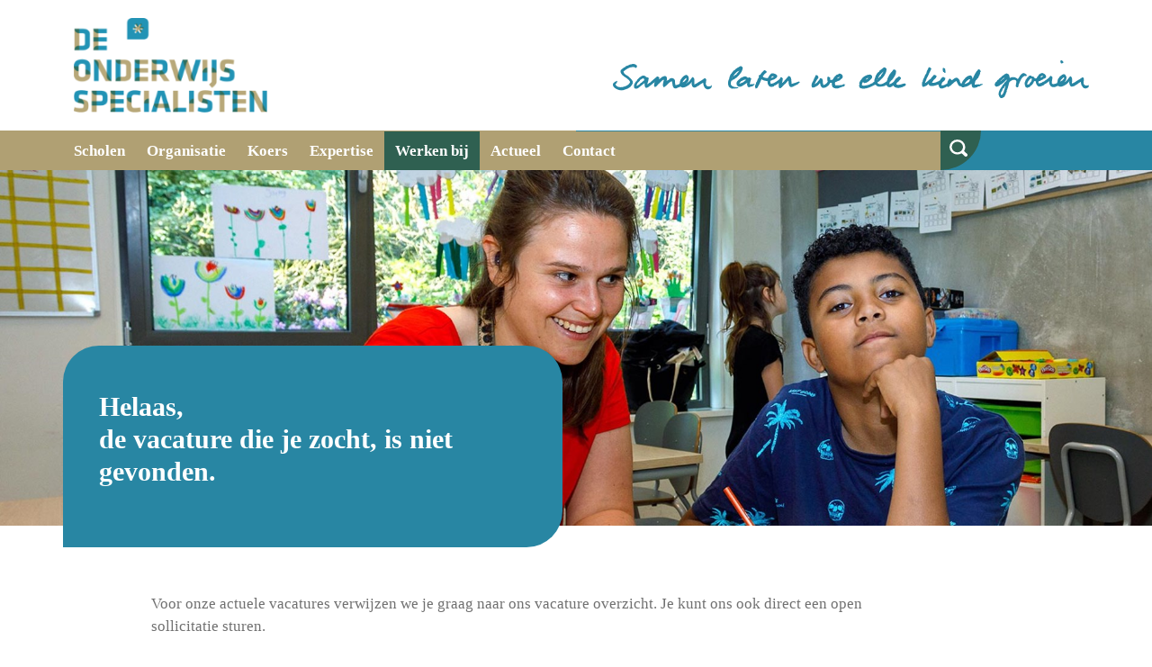

--- FILE ---
content_type: text/html; charset=utf-8
request_url: https://www.deonderwijsspecialisten.nl/werken-bij/vacatures/vacature/?vacature-id=379
body_size: 34781
content:


<!DOCTYPE html>
<html lang="nl">
<head>
    <!-- Google Tag Manager -->
    <script>(function(w,d,s,l,i){w[l]=w[l]||[];w[l].push({'gtm.start':
    new Date().getTime(),event:'gtm.js'});var f=d.getElementsByTagName(s)[0],
    j=d.createElement(s),dl=l!='dataLayer'?'&l='+l:'';j.async=true;j.src=
    'https://www.googletagmanager.com/gtm.js?id='+i+dl;f.parentNode.insertBefore(j,f);
    })(window,document,'script','dataLayer','GTM-T8XTZFB');</script>
    <!-- End Google Tag Manager -->
    <meta charset="UTF-8">
	<meta http-equiv="X-UA-Compatible" content="IE=edge" />
	<meta name="viewport" content="width=device-width, initial-scale=1">
    <title>
		Vacature
	</title>
    <meta content="" name="description" />
    <!--[if lt IE 9]>
        <script src="http://html5shim.googlecode.com/svn/trunk/html5.js"></script>
    <![endif]-->
	
	
    <meta name="twitter:site" content="De Onderwijsspecialisten" />
    <meta name="twitter:creator" content="De Onderwijsspecialisten" />
    <meta property="og:title" content="Vacature" />
    <meta property="og:type" content="website" />
    <meta property="og:url" content="https://www.deonderwijsspecialisten.nl/werken-bij/vacatures/vacature/?vacature-id=379" />
    <meta property="og:image" content="http://www.deonderwijsspecialisten.nl/media/3221/header_werken-bij-2020.jpg?anchor=center&amp;amp;mode=crop&amp;amp;width=1200&amp;amp;height=630&amp;amp;rnd=132906994430000000" />
    <meta property="og:image:width" content="400" />
    <meta property="og:description" content="" />
    <meta name="twitter:site" content="De Onderwijsspecialisten" />
    <meta name="twitter:creator" content="De Onderwijsspecialisten" />
    <meta name="twitter:card" content="summary_large_image" />
    <meta name="twitter:title" content="Vacature" />
    <meta name="twitter:description" content="">
    <meta name="twitter:image" content="http://www.deonderwijsspecialisten.nl/media/3221/header_werken-bij-2020.jpg?anchor=center&amp;amp;mode=crop&amp;amp;width=1200&amp;amp;height=630&amp;amp;rnd=132906994430000000" />
	<link rel="canonical" href="https://www.deonderwijsspecialisten.nl/werken-bij/vacatures/vacature/">

	<script type="text/javascript" src="https://ajax.googleapis.com/ajax/libs/jquery/1.7.2/jquery.min.js"></script>
	<script src="//ajax.aspnetcdn.com/ajax/jquery.ui/1.8.22/jquery-ui.js"></script>  
	<script src="//ajax.aspnetcdn.com/ajax/jquery.validate/1.10.0/jquery.validate.min.js" type="text/javascript"></script>    
	<script src="//ajax.aspnetcdn.com/ajax/mvc/3.0/jquery.validate.unobtrusive.min.js" type="text/javascript"></script>	
	<script type="text/javascript" src="/scripts/css3-mediaqueries.js"></script>
	    <link rel="stylesheet" href="https://cdn.jsdelivr.net/npm/bootstrap@4.0.0/dist/css/bootstrap.min.css" integrity="sha384-Gn5384xqQ1aoWXA+058RXPxPg6fy4IWvTNh0E263XmFcJlSAwiGgFAW/dAiS6JXm" crossorigin="anonymous">
		<link rel="stylesheet" href="/css/reset.css">
	<link rel="stylesheet" href="/css/styles.css?v=1.2">
	    <link rel="preconnect" href="https://fonts.googleapis.com">
        <link rel="preconnect" href="https://fonts.gstatic.com" crossorigin>
	    <link href="https://fonts.googleapis.com/css2?family=Merriweather:wght@700&display=swap" rel="stylesheet">
	    <link rel="stylesheet" href="/css/werkenbij.css?v=1.2">
		<link href="/css/fancybox/jquery.fancybox.min.css" rel="stylesheet" type="text/css" />
        <script src="https://cdn.jsdelivr.net/npm/popper.js@1.12.9/dist/umd/popper.min.js" integrity="sha384-ApNbgh9B+Y1QKtv3Rn7W3mgPxhU9K/ScQsAP7hUibX39j7fakFPskvXusvfa0b4Q" crossorigin="anonymous"></script>
        <script src="https://cdn.jsdelivr.net/npm/bootstrap@4.0.0/dist/js/bootstrap.min.js" integrity="sha384-JZR6Spejh4U02d8jOt6vLEHfe/JQGiRRSQQxSfFWpi1MquVdAyjUar5+76PVCmYl" crossorigin="anonymous"></script>
		<script src="/scripts/fancybox/jquery.fancybox.min.js"></script>
	<link rel="icon" href="/favicon.ico">
	
	<!-- Meta Pixel Code -->

<script>

!function(f,b,e,v,n,t,s)

{if(f.fbq)return;n=f.fbq=function(){n.callMethod?

n.callMethod.apply(n,arguments):n.queue.push(arguments)};

if(!f._fbq)f._fbq=n;n.push=n;n.loaded=!0;n.version='2.0';

n.queue=[];t=b.createElement(e);t.async=!0;

t.src=v;s=b.getElementsByTagName(e)[0];

s.parentNode.insertBefore(t,s)}(window, document,'script',

'https://connect.facebook.net/en_US/fbevents.js');

fbq('init', '1073906117005043');

fbq('track', 'PageView');

</script>

<noscript><img height="1" width="1" style="display:none"

src=https://www.facebook.com/tr?id=1073906117005043&ev=PageView&noscript=1

/></noscript>

<!-- End Meta Pixel Code -->
</head>
<body>	
    <!-- Google Tag Manager (noscript) -->
    <noscript><iframe src="https://www.googletagmanager.com/ns.html?id=GTM-T8XTZFB"
    height="0" width="0" style="display:none;visibility:hidden"></iframe></noscript>
    <!-- End Google Tag Manager (noscript) -->
    <!-- 'Werken bij' header -->

<header class="header">
	<div class="container">
		<div class="header--top">
		    <a href="/"><img src="/images/logo-onderwijsspecialisten.png" alt="Logo De Onderwijsspecialisten" class="logo"></a>
	    	<div class="slogan" tabindex="0">
				<svg xmlns="http://www.w3.org/2000/svg" width="529.515" height="42.315" viewBox="0 0 529.515 42.315">
				<g id="pay-off" data-name="Pay off" transform="translate(-2052.919 -1930.07)">
				  <path id="Path_298" data-name="Path 298" d="M721.592,546.758c-.112.448.336.336.485.485a.832.832,0,0,1,.149-.485c-.3-.261-.186,0-.634,0m-12.352.336c.709-.709,2.65-1.045,2.463-2.127-.97.485-2.873.821-2.463,2.127m13.322-1.157c1.306-.858,1.791-2.538,3.583-2.948-.224,0-.373-.037-.336-.336.187-1.306,2.127-2.052,2.09-3.732.448.112.6-.075.485-.485.149,0,.112-.224-.149-.149-2.239,2.09-5.037,4.478-5.672,7.65m-.634,4.7c.746,1.455,2.612,1.642,4.217,1.455,2.351-.261,4.7-2.2,6.344-3.247-.261-.784.41-1.344.672-2.127.075-.3-.112-.523,0-.821.224-.522.56-1.045.784-1.642a21.319,21.319,0,0,1,1.306-2.612,25,25,0,0,1,2.761-3.545c.858-1.008,1.642-2.388,2.426-2.463.9-.075,1.754.97,2.276,1.642.149,3.022-1.007,4.963-2.612,7.463a11.148,11.148,0,0,1-3.247,3.732c-.336.373-.336,1.082-1.119.97-.075,1.045-.672,1.6-.485,2.911a16.275,16.275,0,0,0,4.7-2.761,12.918,12.918,0,0,1,6.008-6.194c.9.56,2.052,1.045,2.127,1.94.149,1.53-2.239,2.388-2.612,3.732-1.045.821-2.463,1.306-2.426,3.246,2.911,1.754,6.679-1.045,9.441-.97.6.224.672.97,1.306,1.157-.075.6-.933.448-.485,1.12-.634-.149-.784.522-1.306.821-.224.112-.634,0-.97.149l-.485.485c-.97.373-2.164.709-3.1.97-2.8.746-6.754.224-7.65-2.276-.261.3-.97,0-1.306.336v.6c-.261.149-.9.3-1.306.485-.784.336-1.194.634-1.94.336a12.773,12.773,0,0,1-1.642-.336c-.709-.41-1.12-1.455-1.6-2.127-.9-.037-1.231.485-1.642.97-3.023.784-5.933,1.455-8.807.336-.448.149-.261-.373-.3-.672-.56-.41-1.493-.41-1.791-1.119-3.1,1.791-9.964,5.523-15.151,4.366a5.027,5.027,0,0,1-2.276-1.119,4.348,4.348,0,0,1,0-4.068c-.149-.3-.448-.41-.336-.97.672-1.642,1.381-3.284,2.762-4.217a1.092,1.092,0,0,1,.149-.821,15.78,15.78,0,0,1,3.732-2.911,11.5,11.5,0,0,1,5.187-1.493c1.194.149,2.836,1.306,2.612,2.948-.186,1.194-1.642,2.612-2.761,3.583-1.418,1.269-3.284,3.023-6.194,2.948-.411-.448-.97-.746-1.269-1.306a6.352,6.352,0,0,0-1.306,3.881c1.941,1.008,5.784,0,8.135-.821,1.418-.485,2.5-1.418,3.583-1.455.261-.672,1.306-1.232,2.127-1.791-.3-1.567.485-3.135.821-4.217a18.189,18.189,0,0,1,1.941-4.553,6.43,6.43,0,0,1,2.612-2.426,2.719,2.719,0,0,1,.336-.97c1.717-1.306,3.4-2.538,5.038-3.918a3.628,3.628,0,0,1,2.948,1.791c-.522,7.016-4.814,10.262-8.471,14.143-.6.037-.746.448-1.306.485a1.417,1.417,0,0,1-.448.97" transform="translate(1625.19 1404.636)" fill="#2886a3"/>
				  <path id="Path_299" data-name="Path 299" d="M785.885,552.438c.149-.523-.523-.224-.634-.485-.075.448.224.56.634.485m-13.173-5.821c-.6.261-.672,1.045-1.6.97a.9.9,0,0,1-1.119.821c-.336,1.567-2.276,2.388-2.276,3.732,2.724-1.12,5.9-1.791,6.008-5.523ZM723.6,550.982c1.866-.9,3.47-2.649,5.187-4.068a8.72,8.72,0,0,0,1.306-.821c.411-.41.485-1.045.784-1.455.3-.373.9-.821,1.306-1.306.634-.672,1.12-1.567,1.941-1.642.933-.075,1.679.97,2.463,1.157-.112,2.5-2.015,3.209-3.247,4.552-.448,1.306-1.567,1.9-1.941,3.247,2.09.336,3.732-.3,5.71-1.119a14.089,14.089,0,0,0,2.911-1.455c.6-.485,1.082-1.679,1.791-2.463a6.378,6.378,0,0,1,1.791-1.455c1.12-.187,1.791.9,2.761,1.12.075,4.254-4.851,3.508-4.217,8.284,2.426.187,4.515-1.269,6.344-2.276.112-2.5,1.343-3.844,2.426-5.373a3.123,3.123,0,0,1,2.426,1.94c1.679-.746,3.433-3.209,5.672-2.911,1.455.187,2.015,1.642,3.1,2.612a6.748,6.748,0,0,0,1.941,4.4,17.208,17.208,0,0,1,4.254-6.493,16.76,16.76,0,0,1,1.791-1.642c.97-.634,3.135-1.6,4.068-1.455,1.717.224,2.164,2.09,2.463,4.068,1.642-4.142,3.471-8.135,6.493-10.9,1.567,0,2.015,1.119,2.612,2.127-.149.485-.261.933-.672,1.12.149,2.388-1.493,4.366-2.276,6.344-.485.485-1.269.709-1.306,1.642-1.978.821-2.164,3.47-2.612,5.859,1.754.261,4.739-.933,5.859,0,.373-.075,0-.858.3-.97a4.464,4.464,0,0,0,2.948.149c.075.709-.672.634-.672,1.306-.448.112-.3-.336-.485-.485-.448.149.261.448-.149.672-1.6.336-2.351,1.9-4.068,1.306-.224.373-.709.485-.821.97-1.9.187-3.433,1.306-4.888.336-1.12-.784-1.269-2.388-1.456-4.254-2.388,1.381-4.776,3.583-7.986,3.583-.187.746-1.381.448-2.276.485a3.982,3.982,0,0,0-3.4-1.455c-1.6-1.343-2.09-3.881-3.246-5.71-3.657,1.642-5.3,5.3-9.105,6.829-.634-.037-.821-.485-1.119-.821-1.343.41-1.791,1.679-3.582,1.642-.709.97-2.948.933-4.254.485a6.974,6.974,0,0,1-1.791-4.068c-3.209.6-6.68,2.649-10.262.97-.112-.634-.56-.933-.485-1.791-.261.3-.858.448-1.306.821-.3.261-.336.6-.634.821a12.4,12.4,0,0,1-2.09.97,5.513,5.513,0,0,1-2.127.821c-.336-.037-.709-.523-1.119-.634-.485-1.791-.709-4.328.485-5.523-.112-.746.187-1.008.336-1.642a38.176,38.176,0,0,1,1.642-3.583c.671-1.53.746-2.612,1.941-3.4-.411-.97.821-1.269.485-2.612a22.557,22.557,0,0,0,2.276-4.552c1.12-.261,2.239.634,2.911,1.306-.522,2.09-1.791,3.844-2.612,5.859a37.943,37.943,0,0,1-2.761,5.672c-.3,1.791-1.231,2.873-1.642,4.552Z" transform="translate(1676.354 1404.629)" fill="#2886a3"/>
				  <path id="Path_300" data-name="Path 300" d="M729.6,539.093h-.821c-.746-.112-.448-1.306-1.6-.97-.709-.97-.746-2.649-.671-4.366,1.156-.933,2.015.41,2.761.821a39.073,39.073,0,0,0,.336,4.515" transform="translate(1693.311 1405.137)" fill="#2886a3"/>
				  <path id="Path_301" data-name="Path 301" d="M753.133,549.873l-.485.336c-.112.224-.037.6-.149.821-.3.485-1.493,1.343-1.642,1.6-.3.485-.336,1.343-.634,1.941-.41.784-1.119,1.343-1.306,1.978a4.936,4.936,0,0,0,.149,3.1,4.03,4.03,0,0,0,2.09-1.791,6.528,6.528,0,0,0,.671-1.791l.336-.336c.075-.3-.224-.373-.149-.672.037-.224.373-.672.485-.97.634-1.642.9-3.284,1.455-5.038V548.9a4.712,4.712,0,0,0-.821.97m-2.8-8.284v.485a7.674,7.674,0,0,0-1.941,1.6c-.672.9.336-.261.821.149-.261-1.045.634-.858.97-1.157s.41-.634.634-.784c.112-.075.373.037.634-.149a7.484,7.484,0,0,0,1.455-1.791c-1.045.336-1.493,1.306-2.575,1.642m8.321-1.306c.746.149,1.269-.522,1.941-.672.448-.112.858.075,1.306,0,.6-.075.858-.373,1.791-.149a8.211,8.211,0,0,1,3.918,2.127c.933-.746,1.493-2.239,2.276-3.433a12.577,12.577,0,0,1,1.456-1.791,5.147,5.147,0,0,1,1.455-1.119,3.557,3.557,0,0,1,3.583.672,2.284,2.284,0,0,1,1.306,1.94,3.844,3.844,0,0,1-2.426.187c-3.657,1.306-5.037,6.082-6.679,9.926a5.988,5.988,0,0,1-.634,2.612c-1.231.821-2.052-.187-2.612-.97.112-2.8,1.978-6.68-1.12-7.127-2.463-.373-4.553,1.157-6.008,2.612-.858,2.612-1.343,5.859-2.463,8.62.074.522-.411.448-.635.634.709.672-.112,2.276-.634,2.761.075,2.015-1.53,2.874-1.6,4.217-1.381.97-3.47,2.426-5.038.97a6.366,6.366,0,0,1-1.6-3.881c-.075-3.359,2.5-6.754,4.068-9.105.3-.448.523-1.045.821-1.455.336-.411.858-.6,1.157-.97.149-.224,0-.522.149-.821a8.669,8.669,0,0,1,.821-.784c.784-.9,2.388-2.015,2.426-3.4-2.2,1.866-5.112,5.262-7.986,6.493a4.782,4.782,0,0,0-.634.821c-1.119.186-2.351,1.008-3.433.821-1.567-.3-2.052-1.978-1.306-3.582a4.674,4.674,0,0,1,2.127-2.426c.112-1.045.858-1.418,1.6-1.791a10,10,0,0,1,3.1-2.761c.261-.821,1.381-.933,1.306-1.642,1.045.075,1.082-.9,1.978-.97l.149-.485a5.72,5.72,0,0,0,2.276-1.157,11.515,11.515,0,0,1,2.911,1.306c.186,1.232.746,2.314.9,3.769" transform="translate(1735.638 1409.47)" fill="#2886a3"/>
				  <path id="Path_302" data-name="Path 302" d="M757.421,541.145c-1.679,2.052-3.433,3.4-3.769,6.978.858-.037,1.194-.523,2.127-.485,1.082-2.276,3.583-3.022,3.1-6.493Zm36.57-1.157c-1.343,1.381-2.911,2.5-3.582,4.552,1.008-.075,1.194-1.008,2.276-.97.411-1.493,2.426-1.381,2.127-3.582h-.821Zm-24.367-1.642c-.037,1.008-1.418.672-1.306,1.791a4.81,4.81,0,0,0,3.1-1.791c-.635-.56-.933.037-1.791,0m5.038,1.791c-.821.373-1.53,1.418-2.426,1.157-.373,1.008-3.06,1.418-4.217,2.612-.485.037-1.082-.075-1.306.149a2.841,2.841,0,0,0-.336,2.425c1.978.336,3.844-.821,5.038-1.791.261-.037.261.149.485.187,2.5-2.276,5.933-3.619,7.65-6.68,1.231.037,1.6,1.008,2.276,1.6,0,2.5-1.045,4.627-.485,7.165,1.717,1.119,4.217-.075,5.859-.821a11.648,11.648,0,0,1,.97-4.7c.149-.3.6-.485.821-.821.224-.373.3-.933.485-1.119a20.217,20.217,0,0,1,2.127-1.791,9.14,9.14,0,0,1,1.157-.821,3.366,3.366,0,0,1,2.761-.485c.485.784,1.6,1.717,1.791,3.1.373,2.388-.858,5.187-2.612,5.859,3.246-.709,4.627-4.7,6.978-6.829,2.985,1.194,1.828,5.374,1.791,8.284,2.276-.56,4.03-2.127,5.859-3.247a42.424,42.424,0,0,0,5.523-3.582h.97c2.313,1.53-.224,4.851.821,7.314.746,1.754,3.246,2.276,5.522,1.157a.908.908,0,0,1-.336,1.306l.634.485c-1.679,2.09-4.851,2.873-6.829.821-.6-.634-.634-1.754-1.456-2.127a21.81,21.81,0,0,1-.821-4.068,26.615,26.615,0,0,0-4.552,3.1c-1.567.448-2.649,2.2-4.4,1.941-2.687,1.978-4.665-3.359-3.583-6.008a14.377,14.377,0,0,1-2.911,3.246,12.032,12.032,0,0,1-2.276,1.455,9.89,9.89,0,0,1-3.1,1.455c-1.68.373-3.545.3-4.366-.821-1.717.6-3.246,1.642-5.038,1.642-3.508,0-5.15-3.359-5.038-6.829-1.567,1.194-2.874,2.65-4.888,3.4-.448.149-.522.672-.821,1.008-1.754.6-3.918,2.052-5.859,1.6-1.642-.373-3.545-3.694-3.1-5.523-.448-.448-1.456-.261-1.941-.672-.746,2.351-1.941,4.552-4.217,5.709-.224.149-.224.56-.485.821-.373.41-1.008.373-1.791.672-.411.149-.709.485-.97.485a4.306,4.306,0,0,1-1.941-.672A8.65,8.65,0,0,1,750.927,546c.149-1.157,1.045-2.015.97-3.1,1.232-.709,1.157-2.724,2.761-3.1.448-1.978,3.583-2.873,4.4-.634,2.426-1.567,2.053,2.8,4.888,1.791.6-.224.56-1.008,1.119-1.94.112-.187.485-.261.635-.485a20.179,20.179,0,0,1,1.306-1.978,7.392,7.392,0,0,1,3.246-1.6c1.381-.037,3.993,1.791,4.4,3.246a6.706,6.706,0,0,1,0,1.94" transform="translate(1759.971 1409.28)" fill="#2886a3"/>
				  <path id="Path_303" data-name="Path 303" d="M715.754,540.829c1.045-.373,3.247-1.157,2.612-2.127-1.008.56-2.314.858-2.612,2.127m6.493,7.165c0-.485-1.231.224-.97-.485a4.968,4.968,0,0,0,2.276-.634c.3.6.784.3,1.306.485.075.485-.523.336-.821.485-.112.485.448.336.336.784-.858.448-1.306,1.567-2.612,1.157a5.763,5.763,0,0,1-3.433,1.157c-.373.075.187.261-.149.485-2.985.746-5.9.56-7.464-1.306-.448-1.269-1.119-3.1-.821-4.553a3.426,3.426,0,0,0-1.94,0c-.672,2.65-5.075,6.195-8.135,5.56-1.9-.41-2.761-3.06-2.911-5.224-1.045.336-1.381,1.642-2.276,2.426a18.539,18.539,0,0,1-2.426,1.306l-.336.485c-.149.075-.709.037-.97.149-1.232.634-2.948,1.306-3.433-.821a6.74,6.74,0,0,1,.634-4.068,8.976,8.976,0,0,1,.97-1.791v-.485h.336c.3-.634.373-1.343.672-1.941a22.644,22.644,0,0,0,1.94-4.254c2.164-.075,3.284.97,2.948,3.433-2.015,1.493-2.761,4.329-4.068,6.493a1.693,1.693,0,0,0,1.642-1.157c.784.112.336-.41,1.119-.485.709-1.9,2.911-2.761,3.1-4.7,4.7-.6,2.239,4.926,3.918,7.5,2.351-.485,3.582-2.09,4.739-3.769-.6-1.642-.933-4.254,0-5.672,1.418-.075,1.754.933,2.761,1.306.075.858-.3,1.231-.149,2.127.784.448,1.418.075,2.575.149,1.231-1.232,1.53-2.65,2.762-3.918.186-.224.56-.261.821-.485.261-.261.3-.709.485-.821,1.045-.746,2.575-.784,3.583-1.791,2.164.261,4.366,1.642,3.731,4.366-.224.97-1.231,1.455-2.276,2.276-.448.336-.784.9-1.157,1.119a16.967,16.967,0,0,1-1.941.634c-1.045.448-1.567,1.082-2.911,1.157a3.7,3.7,0,0,0,.149,3.582c4.1.56,5.9-.6,8.4-.261" transform="translate(1586.472 1409.744)" fill="#2886a3"/>
				  <path id="Path_304" data-name="Path 304" d="M688.39,542.767a6.01,6.01,0,0,0,3.1-1.455c-1.194-1.082-2.724.261-3.1,1.455m-4.03,3.583c-2.687-.261-5.112-.784-6.68-2.127a63.119,63.119,0,0,1-4.552,9.74c-.746.149-1.157.672-1.94.821a5.326,5.326,0,0,1-.336-4.366c.149-.373.709-.709.821-1.157.112-.336-.112-.858,0-1.157.186-.448.784-.784.97-1.306.187-.485.261-1.119.485-1.642a22.255,22.255,0,0,1,1.791-3.246,2.625,2.625,0,0,1-.149-1.791c.485-.336.784-.858,1.6-.821,1.045-2.2,2.985-3.508,4.552-5.187a4.243,4.243,0,0,1,2.426,1.456,1.837,1.837,0,0,1-1.455,2.127c-.41.41-.56,1.082-1.306,1.119-.112,1.157-1.194,1.306-1.455,2.276.933,1.567,3.172,1.791,5.56,1.941,1.269-1.941,2.239-4.254,4.366-5.374,2.127-.336,5.97,1.157,6.194,2.911.074.56-.448.97-.336,1.6-1.642,1.12-2.761,2.761-5.373,2.911.261.6-1.232.336-1.941.97-.3,1.493-.112,2.724.784,3.433,4.254-.784,6.68-3.321,9.59-5.374a4.249,4.249,0,0,1,1.455-2.276,4.085,4.085,0,0,1,1.941,1.493,13.411,13.411,0,0,1-1.008,5.373c.97-.522,1.269-1.642,2.426-1.94a.949.949,0,0,0,.149-.821c.821-.112,1.493-1.642,1.94-1.791.41-.112.522-.746.97-1.306.261-.336.672-.485.97-.821.336-.41.522-1.231,1.306-1.306a3.024,3.024,0,0,1,1.791.97c1.269,1.567.97,5.224,1.306,7.8a74.3,74.3,0,0,0,8.284-2.761c.336.336.821.522.821,1.12-.522.037-.336.747-1.157.485-.3.224.373.336,0,.821a41.082,41.082,0,0,1-6.008,3.1,4.538,4.538,0,0,1-2.761.821c-2.612-.522-2.426-4.814-2.761-7.5a12.912,12.912,0,0,0-2.948,3.4c-1.493.933-2.388,2.314-3.732,3.433l-.149.485c-.523.41-1.306.522-1.642,1.306-.634-.075-.784.3-1.455.187-1.306-1.157-.858-3.769-.672-5.859-1.381.634-2.052,1.978-3.731,2.276-.075.224-.224.261-.485.634,0-.6-1.269-.112-.97.634a6.372,6.372,0,0,1-5.523.149,7.378,7.378,0,0,1-1.977-5.859" transform="translate(1540.472 1406.985)" fill="#2886a3"/>
				  <path id="Path_305" data-name="Path 305" d="M669.8,541.595c-.224,1.119-1.6,1.119-1.455,2.612a14.059,14.059,0,0,0,7.314-4.366c-2.724-.821-3.881,1.269-5.859,1.754m8.135-3.769c.336-.261.373-.821.97-.821a4.747,4.747,0,0,1,2.463,1.493c-.41,2.239-1.567,3.732-1.455,6.493,1.306-.336,3.135-.672,4.254-.149.634-.224-.037-.336,0-.821.709-.037.56.858,1.119.97-.634.858-1.94,1.082-2.425,2.127-1.343-.187-2.127.784-3.1.485-.112.448-.6.523-.97.672-1.9-.56-2.313-2.649-1.941-5.038-1.269.672-2.276,1.493-3.582,2.277s-2.911,2.052-4.552,2.09c-2.687.112-4.179-2.314-3.582-4.889.56-2.388,3.47-3.358,4.7-5.038,1.679-.6,3.47-2.015,5.373-1.642,1.157.261,1.717,1.231,2.725,1.791" transform="translate(1525.403 1412.076)" fill="#2886a3"/>
				  <path id="Path_306" data-name="Path 306" d="M667.569,545.279l-.485.149c-.224.634.821.149.485-.149m4.4-3.1-.149-.149c.373-1.754,2.314-1.941,2.612-3.732.6.3.41-.112.672-.485a14.213,14.213,0,0,0-7.015,6.829c1.343-.672,2.388-2.425,3.881-2.463m-.149,3.769c-1.6.522-2.65,2.426-4.4,2.276-.41.037.224.261,0,.634-.373.037-.6.261-1.119.149-.784,1.679-1.232,3.732-.336,5.224.784,1.306,2.276,1.381,3.583,2.127.933-.112,1.418-.261,1.94.336a4.451,4.451,0,0,1,2.612,0c-.672,1.791-3.62.672-4.888,1.6-.6-.672-1.306-.336-2.127,0l.149-.149c.373-.187-1.978.187-1.306-.672-3.881.149-4.329-7.725-2.09-10.411a3.652,3.652,0,0,1,.149-1.455,24.015,24.015,0,0,1,1.306-3.433,17.159,17.159,0,0,1,1.157-1.306c1.082-1.455,1.978-3.172,3.918-3.918.634-1.119,1.791-1.642,3.4-2.612.933-.523,2.314-1.455,2.911-1.455.41,0,.709.336,1.306.784.9.709.97.858.634,2.314a11.021,11.021,0,0,1-1.978,4.552,37.424,37.424,0,0,1-4.813,5.411" transform="translate(1518.529 1403.653)" fill="#2886a3"/>
				  <path id="Path_307" data-name="Path 307" d="M653.383,536.861c-.634-.224-.821-.9-1.455-1.157-5.784-.112-8.881,2.538-12.016,5.038.3,2.65,3.1,4.1,5.187,5.187,1.828,1.754,3.844,3.321,5.038,5.672-.224.634.149,1.567,0,2.612a12.67,12.67,0,0,1-2.426,3.582,15.182,15.182,0,0,1-2.911,1.941,23.111,23.111,0,0,1-3.1,1.157,9.6,9.6,0,0,1-4.068.97c-3.993-.038-10.784-3.209-9.254-7.5a4.7,4.7,0,0,1,.485-.821l.485-.149v-.485l.634-.149.149-.485c.261-.149.672-.037.97-.187.634-.224,1.082-.9,1.791-.821.075.3-.224.97.336.821-.3.9-1.157.9-.821,1.642a3.064,3.064,0,0,0-1.455,1.455c2.351,5.336,11.344,2.911,14.628,0,.523-.97,1.6-1.455,1.6-2.612,0-1.493-2.276-3.209-3.881-4.4-2.239-1.642-4.478-2.761-5.859-5.038a4.259,4.259,0,0,1-.336-4.217c.41-.187.6-.6,1.119-.672v-.336c.97-.261,1.343-1.12,2.127-1.6a3.4,3.4,0,0,1,1.119-.187c0-.97,1.343-.6,1.306-1.6,1.381.037,3.06-.933,4.217-1.642.784.112,1.12-.187,1.791-.149,1.754-1.269,6.269.075,6.194,2.276-.036,1.007-.708,1.455-1.6,1.865" transform="translate(1424.758 1401.846)" fill="#2886a3"/>
				  <path id="Path_308" data-name="Path 308" d="M641.277,541.1c-.037.224-.224.3-.149.634a10.826,10.826,0,0,0-4.068,5.859c2.649-.112,3.545-1.978,5.038-3.246h.485c1.12-1.381,2.874-2.09,3.732-3.732-.522-.261-.672.6-.821.149-.187-.709,0-.522.149-1.157-1.717-.9-2.985,1.082-4.366,1.493m50.713-1.94c-1.157,1.6-2.948,2.538-3.582,4.7,1.007-.075,1.194-.97,2.276-.97.41-1.418,2.724-1.717,1.941-3.732Zm.336,6.008a20.12,20.12,0,0,0,2.948-1.94c1.679-1.6,2.686-3.806,4.4-5.374,2.985,1.232,1.828,5.411,1.791,8.284,2.276-.56,3.993-2.127,5.859-3.247a45.113,45.113,0,0,0,5.523-3.582h.97c2.314,1.567-.261,4.851.821,7.351.709,1.679,3.172,2.351,5.374,1.119.336-.149-.037-1.008.634-.784,1.344,2.314-2.052,5-4.552,4.7a5.755,5.755,0,0,1-3.246-2.276c-.112-.149,0-.56-.149-.821l-.485-.336a17.112,17.112,0,0,1-.821-4.068c-.746.485-2.351,1.269-3.732,2.276-.3.224-.523.6-.821.784-.41.261-1.045.485-1.642.821-1.194.709-2.612,2.052-4.366,1.455-2.015-.672-2.612-3.806-1.941-6.344a15.215,15.215,0,0,1-2.911,3.246,12.036,12.036,0,0,1-2.276,1.455,9.135,9.135,0,0,1-3.1,1.455c-1.679.373-3.545.3-4.366-.821-.97.6-1.94.672-2.911,1.157-1.082.485-1.828,1.269-3.246.97-2.948-.6-2.649-5-3.433-8.135-3.956,1.306-5.485,5-8.919,6.829-2.426-2.09-.187-6.344,0-8.62a4.21,4.21,0,0,0-1.791.97c-.485.373-.709.784-1.269,1.157a8.954,8.954,0,0,0-1.791,1.791c-.448.448-1.045.858-1.456,1.306-1.269,1.306-1.9,2.985-3.918,3.1-1.306-1.493-.522-4.142.187-5.859-.41.075-.261.709-.672.784-1.381.9-3.545,2.873-5.187,4.067a9.7,9.7,0,0,1-2.09,1.456,6.541,6.541,0,0,1-1.642.485c-1.9-.187-1.791-3.135-1.754-5.373-1.455.97-2.911,2.127-4.552,3.433-1.381,1.082-3.023,2.948-5.038,2.911-1.978,0-2.5-1.6-2.276-3.583a5.14,5.14,0,0,1,.336-1.455c.149-.522,1.119-1.717,1.455-2.761.522,0,.373-.6.97-.485a8.23,8.23,0,0,1,2.761-3.769c.523-.485.933-.784,1.6-1.306.746-.56,1.679-.784,2.612-1.455,1.418-.037,3.209.56,3.881,1.791,1.194,0,1.717.672,2.612.97.3,2.426-.9,4.739-1.455,6.829.746.3,1.343-.746,1.94-1.119.709-.336,1.194-.112,1.642-.485l-.485-.187c2.612-2.314,5.3-4.552,7.948-6.829a6.065,6.065,0,0,1,2.426,1.306,11.873,11.873,0,0,1-.485,2.127,40.39,40.39,0,0,0,3.732-2.948,5.082,5.082,0,0,0,2.276-.97c.485.3,1.194.112,1.6.336,1.53.746,1.381,3.172.97,5.038.3.261,1.008-.522,1.306-.821.821.3.56-.261,1.306-.3.6-.112-.075-.485.336-.821,2.09-1.717,5.373-1.157,6.194,1.455.523,1.679-.261,3.918.821,5.523a15.3,15.3,0,0,0,4.553-1.642,11.054,11.054,0,0,1,.97-4.7c.149-.3.56-.448.821-.821a6.906,6.906,0,0,1,1.455-1.978c.97-.858,2.612-2.687,4.553-2.276,2.351.485,3.06,5.3,1.306,7.65-.522.709-1.269.784-1.791,1.455Z" transform="translate(1441.902 1410.93)" fill="#2886a3"/>
				  <path id="Path_309" data-name="Path 309" d="M764.928,533.934c-.858.485-1.679,1.045-2.761.485-.112-.747-.6-.97-.634-1.455-.3-3.209,3.508-1.679,3.4.97" transform="translate(1789.034 1398.915)" fill="#2886a3"/>
				</g>
			  	</svg>
			</div>
	    </div>
    </div>
    <nav class="navigation">
		<div class="container">
			<button class="responsive-icon" aria-expanded="false">
				<img src="/images/mobile-menu.svg" alt="">
				<span>Menu</span>
			</button>
			<div class="responsive-menu">
			    
    <ul>
            <li class="menu-item">
                <a href="https://www.deonderwijsspecialisten.nl/scholen/">Scholen</a>
            </li>
            <li class="menu-item">
                <a href="https://www.deonderwijsspecialisten.nl/organisatie/">Organisatie</a>
            </li>
            <li class="menu-item">
                <a href="https://www.deonderwijsspecialisten.nl/koers/">Koers</a>
            </li>
            <li class="menu-item">
                <a href="https://www.deonderwijsspecialisten.nl/expertise/">Expertise</a>
            </li>
            <li class="menu-item current">
                <a href="https://www.deonderwijsspecialisten.nl/werken-bij/">Werken bij</a>
            </li>
            <li class="menu-item">
                <a href="https://www.deonderwijsspecialisten.nl/actueel/">Actueel</a>
            </li>
            <li class="menu-item">
                <a href="https://www.deonderwijsspecialisten.nl/contact/">Contact</a>
            </li>
    </ul>

			    <div class="search-bar">
					<div>
						<p>Vul een zoekwoord in:</p>
						<input type="search" id="input-search" class="search-field" aria-label="zoeken">
						<button type="submit" class="submit-search">
							Zoek 
							<svg xmlns="http://www.w3.org/2000/svg" width="8.651" height="14.001" viewBox="0 0 8.651 14.001">
								<path id="Path_312" data-name="Path 312" d="M17.17,24.1l5.349-5.349L17.17,13.4l1.651-1.651,7,7-7,7Z" transform="translate(-17.17 -11.75)" fill="#fff"/>
							</svg>
						</button>
					</div>
				</div>
			</div>
			<div class="search">
				<div for="input-search" class="search-label">
					<img src="/images/search.svg" alt="" class="search-icon" tabindex="0">
				</div>
			</div>
		</div>
	</nav>
	<div class="hero vervolg hero22" style="background-image: url('/media/5113/header-werkenbij2022.jpg?anchor=center&amp;mode=crop&amp;width=1900&amp;height=682&amp;rnd=132920795760000000')">
	
	
</header>    <main class="main">
	    
<section class="container wrapper blocks__up">
    
        <div class="row">
        <div class="col-12 col-md-7 col-xl-6 block-primair">
            <div class="block">
                <div class="block__background">
                    <div class="block__content">
                        <h1>Helaas,<br />de vacature die je zocht, is niet gevonden.<br /><br /></h1>
                    </div>
                </div>
            </div>
        </div>
    </div>
    <div class="row">
        <div class="col-md-1 hidden-mobile"></div>
        <div class="col-12 col-md-9 vacature-tekst">
            <p>Voor onze actuele vacatures verwijzen we je graag naar ons vacature overzicht. Je kunt ons ook direct een open sollicitatie sturen.</p>
            <div>
                <a href="https://www.deonderwijsspecialisten.nl/werken-bij/vacatures/" class="button brown">Vacature overzicht</a>
                
                <a href="https://www.deonderwijsspecialisten.nl/expertise/word-leraar/word-leraar-bij-de-onderwijsspecialisten/" class="button brown-outline inline-highlight">Open sollicitatie</a>
            </div>
        </div>
    </div>







</section>
<section class="quote-video-popup">
    <div class="container">
        <div class="row">
            <div class="col-12 col-md-6 col-lg-8">
                <a href="https://youtu.be/tfk6igng94M" data-fancybox="video" class="d-flex align-items-center justify-content-end quote-item">
                   <span class="quote-text d-flex flex-column align-items-right">
                       <span class="quote-title h1">"Meer aandacht. Meer mogelijkheden"</span>
                       <span class="quote-name">Bekijk onze video</span>
                   </span> 
                </a>
            </div>
        </div>
    </div>
</section>
<section class="waarom">
    <div class="container">
        <div class="d-md-flex flex-md-row align-items-md-center justify-content-md-between mb-5">
            <span class="h1">Waarom werken bij De Onderwijsspecialisten</span>
                <a href="/over-ons/" title="Meer over ons" class="button brown">Meer over ons</a>
        </div>
        <div class="row">
            <div class="col-12">
                <div class="d-flex flex-column align-items-start justify-content-start">
                    <img src="/images/icon_doelgroep.svg" alt="Prachtige doelgroep" />
                        <span class="waarom-title">Prachtige doelgroep</span>
                                            <span class="waarom-text">We hebben hart voor leerlingen met speciale behoeften en willen dat ieder kind kan groeien. Daarom stemmen we ons onderwijs af op wat zij nodig hebben.</span>
                </div>
            </div>
            <div class="col-12">
                <div class="d-flex flex-column align-items-start justify-content-start">
                    <img src="/images/icon_werksfeer.svg" alt="Fijne werksfeer" />
                        <span class="waarom-title">Fijne werksfeer</span>
                                            <span class="waarom-text">We vinden telkens weer nieuwe oplossingen om onze leerlingen vooruit te helpen. Dat vraagt creativiteit en is soms pittig. Maar je staat er nooit alleen voor.</span>
                </div>
            </div>
            <div class="col-12">
                <div class="d-flex flex-column align-items-start justify-content-start">
                    <img src="/images/icon_bike.svg" alt="Ook bij jou in de buurt" />
                        <span class="waarom-title">Ook bij jou in de buurt</span>
                                            <span class="waarom-text">Onze scholen bevinden zich door heel Gelderland. Van Arnhem tot Apeldoorn en van Zutphen tot Zetten. Je vindt ons bij jou in de buurt.</span>
                </div>
            </div>
            <div class="col-12">
                <div class="d-flex flex-column align-items-start justify-content-start">
                    <img src="/images/icon_aandacht.svg" alt="Meer aandacht voor ieder kind" />
                        <span class="waarom-title">Meer aandacht voor ieder kind</span>
                                            <span class="waarom-text">Een team van leraren en onderwijsondersteunend personeel staat voor ieder kind klaar. We staan voor maatwerk tot achter de komma, met oog voor talenten en uitdagingen.</span>
                </div>
            </div>
            <div class="col-12">
                <div class="d-flex flex-column align-items-start justify-content-start">
                    <img src="/images/icon_ontwikkelen.svg" alt="Ruimte om jezelf te ontwikkelen" />
                        <span class="waarom-title">Ruimte om jezelf te ontwikkelen</span>
                                            <span class="waarom-text">Volop ruimte voor eigen regie over je loopbaan: jij kiest en professionaliseert, De Onderwijsspecialisten denkt mee en faciliteert.</span>
                </div>
            </div>
        </div>
    </div>
</section>

<section class="full-highlight">
    <div class="container">
        <div class="row">
            <div class="col-12">
                <h1>Meer vacatures</h1>
            </div>
        </div>
        <div class="row">
            

        <div class="block col-12 col-sm-4">
            <div class="block__background">
                <div class="block__content">
                    <a href="https://www.deonderwijsspecialisten.nl/werken-bij/vacatures/vacature/?vacature-id=946">
                        <h3 class="title">Teamleider Onderwijs (0,6 - 0,8 wtf)</h3>
                        <p>De Blink SO</p>
                        <p>Veenendaal</p>
                        <p>Reageren tot en met: 14-01-2026</p>
                        <span class="button brown-outline">Bekijk vacature</span>
                    </a>
                </div>
            </div>
        </div>
        <div class="block col-12 col-sm-4">
            <div class="block__background">
                <div class="block__content">
                    <a href="https://www.deonderwijsspecialisten.nl/werken-bij/vacatures/vacature/?vacature-id=947">
                        <h3 class="title">AVO Docent (1,0 wtf)</h3>
                        <p>De Bolster</p>
                        <p>Apeldoorn</p>
                        <p>Reageren tot en met: 16-01-2026</p>
                        <span class="button brown-outline">Bekijk vacature</span>
                    </a>
                </div>
            </div>
        </div>
        <div class="block col-12 col-sm-4">
            <div class="block__background">
                <div class="block__content">
                    <a href="https://www.deonderwijsspecialisten.nl/werken-bij/vacatures/vacature/?vacature-id=949">
                        <h3 class="title">Leraar middenbouw (0,8 - 1,0 wtf)</h3>
                        <p>Anne Flokstraschool VSO</p>
                        <p>Zutphen</p>
                        <p>Reageren tot en met: 16-01-2026</p>
                        <span class="button brown-outline">Bekijk vacature</span>
                    </a>
                </div>
            </div>
        </div>

<div class="row">
    <ul class="inline-links">
        <li><a href="https://www.deonderwijsspecialisten.nl/werken-bij/stages/">Stage lopen</a></li>
        <li><a href="https://www.deonderwijsspecialisten.nl/werken-bij/vacatures/" class="button brown-outline inline-highlight">Meer vacatures</a></li>
    </ul>
</div>

            
        </div>
    </div>
</section>
	</main>
	<footer class="footer">
	<div class="container">
		<div class="contact">
			<div class="gegevens">
				<p>De Onderwijsspecialisten</p>
				<p>Vossenstraat 6</p>
				<p>6811 JL Arnhem</p>
				<a href="tel:026 - 353 74 80">T 026 - 353 74 80</a>
				<a href="mailto:info@deonderwijsspecialisten.nl">info@deonderwijsspecialisten.nl</a>
			</div>
			<nav class="footer__navigation">
				<ul>
				    <li><a href="#CookieCode.showSettings">Wijzig uw cookievoorkeuren</a></li>
					<li><a href="#CookieCode.openCookieDeclaration">Cookieverklaring</a></li>
					<li><a href="https://www.deonderwijsspecialisten.nl/privacy/">Privacy</a></li>
					<li><a href="https://www.deonderwijsspecialisten.nl/disclaimer/">Disclaimer</a></li>
				</ul>
			</nav>
		</div>
		<div class="social">
			<ul>
				<li><a href="https://www.facebook.com/DeOnderwijsspecialisten/" target="_blank"><img src="/images/facebook.svg" alt="Facebook" class="social__icon"></a></li>
				<li><a href="https://www.instagram.com/de_onderwijsspecialisten_/?hl=nl" target="_blank"><img src="/images/instagram.svg" alt="Instagram" class="social__icon"></a></li>
				<li><a href="https://www.linkedin.com/company/560047/admin/notifications/all" target="_blank"><img src="/images/linkedin.svg" alt="Linkedin" class="social__icon"></a></li>
				<li><a href="https://twitter.com/onderwijsspec" target="_blank"><img src="/images/twitter.svg" alt="Twitter" class="social__icon"></a></li>
				<li><a href="https://www.youtube.com/channel/UChWxxQX61z9NUA07l7v9Y8w?view_as=subscriber" target="_blank"><img src="/images/youtube.svg" alt="Youtube" class="social__icon"></a></li>
			</ul>
		</div>
	</div>
</footer>
	
    <script type="text/javascript" src="/scripts/init.js"></script>
    
</body>
</html>

--- FILE ---
content_type: text/css
request_url: https://www.deonderwijsspecialisten.nl/css/reset.css
body_size: 13142
content:
/* CSS Document */

/*RESET*/
html, body, div, span, applet, object, iframe, h1, h2, h3, h4, h5, h6, p, blockquote, pre, a, abbr, acronym, address, big, cite, code, del, dfn, em, img, ins, kbd, q, s, samp, small, strike, sub, sup, tt, var, b, u, i, center, dl, dt, dd, ol, ul, li, fieldset, form, label, legend, table, caption, tbody, tfoot, thead, tr, th, td, article, aside, canvas, details, embed, figure, figcaption, footer, header, hgroup, menu, nav, output, ruby, section, summary, time, mark, audio, video {
	margin: 0;
	padding: 0;
	vertical-align: baseline;
	border: 0;

	-webkit-font-smoothing: antialiased;
}
/* HTML5 display-role reset for older browsers */
article, aside, details, figcaption, figure, footer, header, hgroup, menu, nav, section {
	display: block;
}
body {
	line-height: inherit;

	        text-size-adjust: 100%;
	-webkit-text-size-adjust: 100%;
	-webkit-backface-visibility: hidden;
	        backface-visibility: hidden;
	-webkit-font-smoothing: antialiased;
	-moz-osx-font-smoothing: grayscale;
}
ol, ul {
	list-style: none;
}
blockquote, q {
	quotes: none;
}
blockquote:before, blockquote:after, q:before, q:after {
	content: '';
	content: none;
}
table {
	border-spacing: 0;
	border-collapse: collapse;
}
img {
	display: block;
	max-width: 100%;
	-ms-interpolation-mode: nearest-neighbor;
/*
	image-rendering: -moz-crisp-edges;
	image-rendering:   -o-crisp-edges;
	image-rendering: -webkit-optimize-contrast;
	image-rendering:      crisp-edges;
*/
}
iframe, object, embed {
	max-width: 100%;
}
*, *:before, *:after {
	-webkit-box-sizing: border-box;
	   -moz-box-sizing: border-box;
	        box-sizing: border-box;
}
p {
	margin: 15px 0;
}
a {
	text-decoration: none;
}
a:hover {
	text-decoration: underline;
}
.none {
	display: none;
}

.visually-hidden {
	border: 0;
    clip: rect(1px 1px 1px 1px);
    height: 1px;
    margin: -1px;
    overflow: hidden;
    padding: 0;
    position: absolute !important;
    width: 1px;
    white-space: nowrap;
}

/* Cookies */
.cookie-popup {
	position: fixed;
	z-index: 9999;
	bottom: 0;
	width: 100%;
	padding: 15px;
	opacity: 0;
	background: rgba(255, 255, 255, 0.85);
	box-shadow: 0 0 5px rgba(0, 0, 0, 0.2);
}
.cookie-popup-container {
	width: 100%;
}
.cookie-popup-container p {
	font-family: inherit;
	font-size: 15px;
	text-align: center;
	color: #333333;
}
.cookie-popup-container a {
	color: #004A94;
}

/* Algemeen */
.afbeeldinglinks {
	float: left;
	margin-right: 15px;
	margin-bottom: 15px;
}
.afbeeldingrechts {
	float: right;
	margin-bottom: 15px;
	margin-left: 15px;
}
#gMapContact {
	width: 400px;
	height: 400px;
}

/* Grid */

.umb-grid ul,
.intro ul {
	list-style-type: disc;
	margin-left: 22px;
	margin-top: 10px;
	margin-bottom: 10px;
	line-height: 1.5;
}

.umb-grid ol,
.intro ol {
	list-style-type: decimal;
	margin-left: 22px;
	margin-top: 10px;
	margin-bottom: 10px;
	line-height: 1.5;
}

.umb-grid a,
.intro a {
	text-decoration: underline;
	display: inline;
}

.video-wrapper {
	position: relative;
	overflow: hidden;
	padding-top: 56.25%;
}

.video-wrapper iframe {
	position: absolute;
	top: 0;
	left: 0;
	width: 100%;
	height: 100%;
	border: 0;
}

/* Container */
.container {
	width: 100%;
	margin-right: auto;
	margin-left: auto;
	padding-right: 15px;
	padding-left: 15px;
}
.row {
	display: -webkit-box;
	display: -ms-flexbox;
	display: flex;
	-ms-flex-wrap: wrap;
	    flex-wrap: wrap;
	margin-right: -15px;
	margin-left: -15px;
}

[class^='col-'] {
	padding: 15px 15px;
	background-clip: content-box;
}

.col-1 {
	-webkit-box-flex: 0;
	-webkit-flex: 0 0 8.333333%;
	    -ms-flex: 0 0 8.333333%;
	        flex: 0 0 8.333333%;
	max-width: 8.333333%;
}

.col-2 {
	-webkit-box-flex: 0;
	-webkit-flex: 0 0 16.666667%;
	    -ms-flex: 0 0 16.666667%;
	        flex: 0 0 16.666667%;
	max-width: 16.666667%;
}

.col-3 {
	-webkit-box-flex: 0;
	-webkit-flex: 0 0 25%;
	    -ms-flex: 0 0 25%;
	        flex: 0 0 25%;
	max-width: 25%;
}

.col-4 {
	-webkit-box-flex: 0;
	-webkit-flex: 0 0 33.333333%;
	    -ms-flex: 0 0 33.333333%;
	        flex: 0 0 33.333333%;
	max-width: 33.333333%;
}

.col-5 {
	-webkit-box-flex: 0;
	-webkit-flex: 0 0 41.666667%;
	    -ms-flex: 0 0 41.666667%;
	        flex: 0 0 41.666667%;
	max-width: 41.666667%;
}

.col-6 {
	-webkit-box-flex: 0;
	-webkit-flex: 0 0 50%;
	    -ms-flex: 0 0 50%;
	        flex: 0 0 50%;
	max-width: 50%;
}

.col-7 {
	-webkit-box-flex: 0;
	-webkit-flex: 0 0 58.333333%;
	    -ms-flex: 0 0 58.333333%;
	        flex: 0 0 58.333333%;
	max-width: 58.333333%;
}

.col-8 {
	-webkit-box-flex: 0;
	-webkit-flex: 0 0 66.666667%;
	    -ms-flex: 0 0 66.666667%;
	        flex: 0 0 66.666667%;
	max-width: 66.666667%;
}

.col-9 {
	-webkit-box-flex: 0;
	-webkit-flex: 0 0 75%;
	    -ms-flex: 0 0 75%;
	        flex: 0 0 75%;
	max-width: 75%;
}

.col-10 {
	-webkit-box-flex: 0;
	-webkit-flex: 0 0 83.333333%;
	    -ms-flex: 0 0 83.333333%;
	        flex: 0 0 83.333333%;
	max-width: 83.333333%;
}

.col-11 {
	-webkit-box-flex: 0;
	-webkit-flex: 0 0 91.666667%;
	    -ms-flex: 0 0 91.666667%;
	        flex: 0 0 91.666667%;
	max-width: 91.666667%;
}

.col-12 {
	-webkit-box-flex: 0;
	-webkit-flex: 0 0 100%;
	    -ms-flex: 0 0 100%;
	        flex: 0 0 100%;
	max-width: 100%;
}

.col-sm-1, .col-sm-2, .col-sm-3, .col-sm-4, .col-sm-5, .col-sm-6, .col-sm-7, .col-sm-8, .col-sm-9, .col-sm-10, .col-sm-11, .col-sm-12 {
	width: 100%;
}

.col-md-1, .col-md-2, .col-md-3, .col-md-4, .col-md-5, .col-md-6, .col-md-7, .col-md-8, .col-md-9, .col-md-10, .col-md-11, .col-md-12 {
	width: 100%;
}

.col-lg-1, .col-lg-2, .col-lg-3, .col-lg-4, .col-lg-5, .col-lg-6, .col-lg-7, .col-lg-8, .col-lg-9, .col-lg-10, .col-lg-11, .col-lg-12 {
	width: 100%;
}

.col-xl-1, .col-xl-2, .col-xl-3, .col-xl-4, .col-xl-5, .col-xl-6, .col-xl-7, .col-xl-8, .col-xl-9, .col-xl-10, .col-xl-11, .col-xl-12 {
	width: 100%;
}

@media (min-width: 576px) {
	.container {
		max-width: inherit;
	}
	.col-sm-1 {
		-webkit-box-flex: 0;
		-webkit-flex: 0 0 8.333333%;
		    -ms-flex: 0 0 8.333333%;
		        flex: 0 0 8.333333%;
		max-width: 8.333333%;
	}
	.col-sm-2 {
		-webkit-box-flex: 0;
		-webkit-flex: 0 0 16.666667%;
		    -ms-flex: 0 0 16.666667%;
		        flex: 0 0 16.666667%;
		max-width: 16.666667%;
	}
	.col-sm-3 {
		-webkit-box-flex: 0;
		-webkit-flex: 0 0 25%;
		    -ms-flex: 0 0 25%;
		        flex: 0 0 25%;
		max-width: 25%;
	}
	.col-sm-4 {
		-webkit-box-flex: 0;
		-webkit-flex: 0 0 33.333333%;
		    -ms-flex: 0 0 33.333333%;
		        flex: 0 0 33.333333%;
		max-width: 33.333333%;
	}
	.col-sm-5 {
		-webkit-box-flex: 0;
		-webkit-flex: 0 0 41.666667%;
		    -ms-flex: 0 0 41.666667%;
		        flex: 0 0 41.666667%;
		max-width: 41.666667%;
	}
	.col-sm-6 {
		-webkit-box-flex: 0;
		-webkit-flex: 0 0 50%;
		    -ms-flex: 0 0 50%;
		        flex: 0 0 50%;
		max-width: 50%;
	}
	.col-sm-7 {
		-webkit-box-flex: 0;
		-webkit-flex: 0 0 58.333333%;
		    -ms-flex: 0 0 58.333333%;
		        flex: 0 0 58.333333%;
		max-width: 58.333333%;
	}
	.col-sm-8 {
		-webkit-box-flex: 0;
		-webkit-flex: 0 0 66.666667%;
		    -ms-flex: 0 0 66.666667%;
		        flex: 0 0 66.666667%;
		max-width: 66.666667%;
	}
	.col-sm-9 {
		-webkit-box-flex: 0;
		-webkit-flex: 0 0 75%;
		    -ms-flex: 0 0 75%;
		        flex: 0 0 75%;
		max-width: 75%;
	}
	.col-sm-10 {
		-webkit-box-flex: 0;
		-webkit-flex: 0 0 83.333333%;
		    -ms-flex: 0 0 83.333333%;
		        flex: 0 0 83.333333%;
		max-width: 83.333333%;
	}
	.col-sm-11 {
		-webkit-box-flex: 0;
		-webkit-flex: 0 0 91.666667%;
		    -ms-flex: 0 0 91.666667%;
		        flex: 0 0 91.666667%;
		max-width: 91.666667%;
	}
	.col-sm-12 {
		-webkit-box-flex: 0;
		-webkit-flex: 0 0 100%;
		    -ms-flex: 0 0 100%;
		        flex: 0 0 100%;
		max-width: 100%;
	}
}

@media (min-width: 768px) {

	[class^='col-'] {
		padding: 0 15px;
		background-clip: content-box;
	}
	
	.container {
		max-width: inherit;
	}
	.col-md-1 {
		-webkit-box-flex: 0;
		-webkit-flex: 0 0 8.333333%;
		    -ms-flex: 0 0 8.333333%;
		        flex: 0 0 8.333333%;
		max-width: 8.333333%;
	}
	.col-md-2 {
		-webkit-box-flex: 0;
		-webkit-flex: 0 0 16.666667%;
		    -ms-flex: 0 0 16.666667%;
		        flex: 0 0 16.666667%;
		max-width: 16.666667%;
	}
	.col-md-3 {
		-webkit-box-flex: 0;
		-webkit-flex: 0 0 25%;
		    -ms-flex: 0 0 25%;
		        flex: 0 0 25%;
		max-width: 25%;
	}
	.col-md-4 {
		-webkit-box-flex: 0;
		-webkit-flex: 0 0 33.323333%;
		    -ms-flex: 0 0 33.323333%;
		        flex: 0 0 33.323333%;
		max-width: 33.323333%;
	}
	.col-md-5 {
		-webkit-box-flex: 0;
		-webkit-flex: 0 0 41.666667%;
		    -ms-flex: 0 0 41.666667%;
		        flex: 0 0 41.666667%;
		max-width: 41.666667%;
	}
	.col-md-6 {
		-webkit-box-flex: 0;
		-webkit-flex: 0 0 50%;
		    -ms-flex: 0 0 50%;
		        flex: 0 0 50%;
		max-width: 50%;
	}
	.col-md-7 {
		-webkit-box-flex: 0;
		-webkit-flex: 0 0 58.333333%;
		    -ms-flex: 0 0 58.333333%;
		        flex: 0 0 58.333333%;
		max-width: 58.333333%;
	}
	.col-md-8 {
		-webkit-box-flex: 0;
		-webkit-flex: 0 0 66.656667%;
		    -ms-flex: 0 0 66.656667%;
		        flex: 0 0 66.656667%;
		max-width: 66.656667%;
	}
	.col-md-9 {
		-webkit-box-flex: 0;
		-webkit-flex: 0 0 75%;
		    -ms-flex: 0 0 75%;
		        flex: 0 0 75%;
		max-width: 75%;
	}
	.col-md-10 {
		-webkit-box-flex: 0;
		-webkit-flex: 0 0 83.333333%;
		    -ms-flex: 0 0 83.333333%;
		        flex: 0 0 83.333333%;
		max-width: 83.333333%;
	}
	.col-md-11 {
		-webkit-box-flex: 0;
		-webkit-flex: 0 0 91.666667%;
		    -ms-flex: 0 0 91.666667%;
		        flex: 0 0 91.666667%;
		max-width: 91.666667%;
	}
	.col-md-12 {
		-webkit-box-flex: 0;
		-webkit-flex: 0 0 100%;
		    -ms-flex: 0 0 100%;
		        flex: 0 0 100%;
		max-width: 100%;
	}
}

@media (min-width: 992px) {
	.container {
		max-width: inherit;
	}
	.col-lg-1 {
		-webkit-box-flex: 0;
		-webkit-flex: 0 0 8.333333%;
		    -ms-flex: 0 0 8.333333%;
		        flex: 0 0 8.333333%;
		max-width: 8.333333%;
	}
	.col-lg-2 {
		-webkit-box-flex: 0;
		-webkit-flex: 0 0 16.666667%;
		    -ms-flex: 0 0 16.666667%;
		        flex: 0 0 16.666667%;
		max-width: 16.666667%;
	}
	.col-lg-3 {
		-webkit-box-flex: 0;
		-webkit-flex: 0 0 25%;
		    -ms-flex: 0 0 25%;
		        flex: 0 0 25%;
		max-width: 25%;
	}
	.col-lg-4 {
		-webkit-box-flex: 0;
		-webkit-flex: 0 0 33.333333%;
		    -ms-flex: 0 0 33.333333%;
		        flex: 0 0 33.333333%;
		max-width: 33.333333%;
	}
	.col-lg-5 {
		-webkit-box-flex: 0;
		-webkit-flex: 0 0 41.666667%;
		    -ms-flex: 0 0 41.666667%;
		        flex: 0 0 41.666667%;
		max-width: 41.666667%;
	}
	.col-lg-6 {
		-webkit-box-flex: 0;
		-webkit-flex: 0 0 50%;
		    -ms-flex: 0 0 50%;
		        flex: 0 0 50%;
		max-width: 50%;
	}
	.col-lg-7 {
		-webkit-box-flex: 0;
		-webkit-flex: 0 0 58.333333%;
		    -ms-flex: 0 0 58.333333%;
		        flex: 0 0 58.333333%;
		max-width: 58.333333%;
	}
	.col-lg-8 {
		-webkit-box-flex: 0;
		-webkit-flex: 0 0 66.666667%;
		    -ms-flex: 0 0 66.666667%;
		        flex: 0 0 66.666667%;
		max-width: 66.666667%;
	}
	.col-lg-9 {
		-webkit-box-flex: 0;
		-webkit-flex: 0 0 75%;
		    -ms-flex: 0 0 75%;
		        flex: 0 0 75%;
		max-width: 75%;
	}
	.col-lg-10 {
		-webkit-box-flex: 0;
		-webkit-flex: 0 0 83.333333%;
		    -ms-flex: 0 0 83.333333%;
		        flex: 0 0 83.333333%;
		max-width: 83.333333%;
	}
	.col-lg-11 {
		-webkit-box-flex: 0;
		-webkit-flex: 0 0 91.666667%;
		    -ms-flex: 0 0 91.666667%;
		        flex: 0 0 91.666667%;
		max-width: 91.666667%;
	}
	.col-lg-12 {
		-webkit-box-flex: 0;
		-webkit-flex: 0 0 100%;
		    -ms-flex: 0 0 100%;
		        flex: 0 0 100%;
		max-width: 100%;
	}
}
@media (min-width: 1200px) {
	.container {
		max-width: 1170px;
	}
	.col-xl-1 {
		-webkit-box-flex: 0;
		-webkit-flex: 0 0 8.333333%;
		    -ms-flex: 0 0 8.333333%;
		        flex: 0 0 8.333333%;
		max-width: 8.333333%;
	}
	.col-xl-2 {
		-webkit-box-flex: 0;
		-webkit-flex: 0 0 16.666667%;
		    -ms-flex: 0 0 16.666667%;
		        flex: 0 0 16.666667%;
		max-width: 16.666667%;
	}
	.col-xl-3 {
		-webkit-box-flex: 0;
		-webkit-flex: 0 0 25%;
		    -ms-flex: 0 0 25%;
		        flex: 0 0 25%;
		max-width: 25%;
	}
	.col-xl-4 {
		-webkit-box-flex: 0;
		-webkit-flex: 0 0 33.333333%;
		    -ms-flex: 0 0 33.333333%;
		        flex: 0 0 33.333333%;
		max-width: 33.133333%;
	}
	.col-xl-5 {
		-webkit-box-flex: 0;
		-webkit-flex: 0 0 41.666667%;
		    -ms-flex: 0 0 41.666667%;
		        flex: 0 0 41.666667%;
		max-width: 41.666667%;
	}
	.col-xl-6 {
		-webkit-box-flex: 0;
		-webkit-flex: 0 0 50%;
		    -ms-flex: 0 0 50%;
		        flex: 0 0 50%;
		max-width: 50%;
	}
	.col-xl-7 {
		-webkit-box-flex: 0;
		-webkit-flex: 0 0 58.333333%;
		    -ms-flex: 0 0 58.333333%;
		        flex: 0 0 58.333333%;
		max-width: 58.333333%;
	}
	.col-xl-8 {
		-webkit-box-flex: 0;
		-webkit-flex: 0 0 66.666667%;
		    -ms-flex: 0 0 66.666667%;
		        flex: 0 0 66.666667%;
		max-width: 66.666667%;
	}
	.col-xl-9 {
		-webkit-box-flex: 0;
		-webkit-flex: 0 0 75%;
		    -ms-flex: 0 0 75%;
		        flex: 0 0 75%;
		max-width: 75%;
	}
	.col-xl-10 {
		-webkit-box-flex: 0;
		-webkit-flex: 0 0 83.333333%;
		    -ms-flex: 0 0 83.333333%;
		        flex: 0 0 83.333333%;
		max-width: 83.333333%;
	}
	.col-xl-11 {
		-webkit-box-flex: 0;
		-webkit-flex: 0 0 91.666667%;
		    -ms-flex: 0 0 91.666667%;
		        flex: 0 0 91.666667%;
		max-width: 91.666667%;
	}
	.col-xl-12 {
		-webkit-box-flex: 0;
		-webkit-flex: 0 0 100%;
		    -ms-flex: 0 0 100%;
		        flex: 0 0 100%;
		max-width: 100%;
	}
}


--- FILE ---
content_type: text/css
request_url: https://www.deonderwijsspecialisten.nl/css/styles.css?v=1.2
body_size: 48126
content:
.video-consent-banner {
    background-color: #f3f3f3;
    padding: 15px;
    text-align: center;
    border: 1px solid #ccc;
    margin-top: 10px;
}

.video-consent-banner .btn_consent {
    background: #B0A073;
    color: #fff;
    padding: 10px 15px;
    border-radius: 5px;
    text-decoration: none;
    display: inline-block;
    margin-top: 10px;
}


/*----------------------- Cookiecode styling ------------------------------*/
.cc_root{
	position:fixed;
    bottom: 0;
    width: 100%;
	z-index:10;
}

.cc_root>div {
	background-color:#fff!important;
}
.cc_text {
	color:black!important;
}
.cc_text svg path{
	fill:black!important;
}

.cc_buttons button{
    background-color: #fff!important;
    background-color: var(--button-background-color, #afa075)!important;
    color: white!important!important;
}

.cc_button_settings {
    background-color:#b0a073!important;
    color: white!important;
}

.cc_button_allowall {

    background-color: rgba(0, 0, 0, 0)!important;
    color: white!important;
}
section .header .action {
	color: white!important;
}
header .title{
    color: white!important;
}
footer button{
 color: white!important;
}

dialog{
	 border: none;
	 padding: 0;
	 font-family: -apple-system, BlinkMacSystemFont, "Segoe UI", Roboto, "Helvetica Neue", Arial, "Noto Sans", sans-serif, "Apple Color Emoji", "Segoe UI Emoji", "Segoe UI Symbol", "Noto Color Emoji";
	 font-size: 16px;
	 font-weight: 400;
	 line-height: 1.5;
	 color: #212529;
	 text-align: left;
	 background-color: #fff;
	 width: 800px;
	 max-height: 90vh;
	 border-radius: 4px;
	 box-shadow: 0 0 10px rgba(0, 0, 0, .3);
	 flex-direction: column;
}

 dialog[open] {
	 display: flex;
}
 dialog::backdrop {
	 background-color: rgba(0, 0, 0, .5);
}

 @media only screen and (max-width: 800px) {
	 dialog {
		 max-height: 100vh;
		 max-width: 100vw;
		 border-radius: 0;
		 width: -webkit-fill-available;
		 width: -moz-available;
		 width: stretch;
		 height: -webkit-fill-available;
		 height: -moz-available;
		 height: stretch;
	}
	 dialog::backdrop {
		 background-color: #fff;
		 min-height: 100vh;
	}
}

dialog .action {

}

dialog  .action-consent-service {
	width: 30px;
    background-color: #afa075;
    height: 30px;
    border-radius: 1rem;
    margin-top: 0.5rem;
    padding: 3px;
}

dialog  .action-consent-service:before{
	background-color:red;
}
dialog  .action-consent-service:after{

}


 dialog header {
	 position: relative;
	 height: 80px;
	 min-height: 80px;
	 background-color: #afa075;
	 color: var(--48406580);
	 z-index: 2;
}
 dialog header .icon {
	 position: absolute;
	 top: 0;
	 left: 0;
	 width: 100px;
	 height: 100px;
	 background-color: ;
	 border-radius: 50%;
	 padding: 12px;
	 transition: all 0.2s ease;
}
 dialog header .icon svg {
	 fill: black;
}
 dialog header .title {
	 font-size: 26px;
	 font-weight: 300;
	 margin-left: 110px;
	 padding-top: 10px;
}
 dialog header .subtitle {
	 font-size: 16px;
	 font-weight: 300;
	 margin-left: 110px;
	 margin-top: -4px;
	 color: white;
}

 dialog footer {
	 z-index: 2;
	 width: 100%;
	 height: 60px;
	 min-height: 60px;
	 background-color: #fefefe;
	 border-top: 1px solid #f0f0f0;
	 padding: 4px 8px;
	 display: flex;
}
 dialog footer form {
	 display: contents;
}
 dialog footer button {
	 background-color:#afa075;
	 color: var(--48406580);
	 border: 0;
	 border-radius: 4px;
	 padding: 10px 20px;
	 margin: 4px;
	 cursor: pointer;
	 user-select: none;
}
 dialog footer button:first-child {
	 flex: 2 1 50px;
}
 dialog footer button:last-child {
	 flex: 1 1 50px;
}
 
 dialog main {
	 background-color: #fff;
	 overflow: auto;
	 scrollbar-width: thin;
	 overscroll-behavior: contain;
	 flex: 1 1 min-content;
}
 dialog main::-webkit-scrollbar {
	 width: 16px;
}
 dialog main::-webkit-scrollbar-thumb {
	 background: #ccc;
	 border: 4px solid rgba(0, 0, 0, 0);
	 background-clip: padding-box;
	 border-radius: 10px;
}
 dialog main .intro-specific {
	 font-size: 16px;
	 text-align: center;
	 padding: 15px 4px 0 4px;
}
 dialog main .intro-generic {
	 font-size: 14px;
	 max-width: 500px;
	 margin: 0 auto;
	 text-align: center;
	 color: #888;
	 padding: 0 4px 0 4px;
}
 dialog .services .header .name {
	 position: relative;
	 display: flex;
	 font-size: 26px;
	 font-weight: 300;
	 align-items: baseline;
}
 dialog .services .header .name::before, dialog section.header .name::after {
	 content: "Alle cookies toestaan";
	 position: relative;
	 flex: 1 1 0;
	 background-color: #ddd;
	 height: 1px;
	 transform: translateY(-0.2em);
	 margin: 0 10px;
}

 dialog .services .service {
	 position: relative;
	 margin: 0 80px;
	 display: grid;
	 grid-template-columns: 1fr auto;

	 margin-bottom: 15px;
	display: flex;
    flex-direction: column;
    align-content: flex-start;
}
.action-consent-service-group {
  position: relative;
  appearance: none;
  -webkit-appearance: none;
  -moz-appearance: none;
  width: 150px; /* Adjust as needed */
  min-height: 30px; /* Adjust as needed */
  background-color: #afa075;
  padding: 5px;
  margin-top:1rem;
  border-radius: 30px;
  cursor: pointer;
}
.action-consent-service-group::before {
  content: 'Alle cookies toestaan';
  position: absolute;
  top: 50%;
  left: 50%;
  transform: translate(-50%, -50%);
  color: black; /* Text color */
  font-size: 14px; /* Adjust as needed */
  font-family: Arial, sans-serif; /* Adjust font family as needed */
  pointer-events: none; /* Ensure clicks go through to the checkbox */
  white-space: nowrap;
  color:white;
}


dialog .services .service-group {
	margin-top: 3rem;
	margin-bottom: 3rem;
}
 dialog .services .service-group-header {
	 position: relative;
	 margin: 0 80px;
	 display: grid;
	 grid-template-columns: 1fr auto;
		 align-items: center;

	 margin-bottom: 3rem;
display: flex;
    flex-direction: column;
    align-content: flex-start;
}
 dialog .services .service-group-header .name {
	 grid-column: 0.3333333333;
	 font-weight: 300;
	 font-size: 24px;
}
 dialog .services .service-group-header .description {
	 font-size: 14px;
	 line-height: 18px;
	 color: #707070;
	 text-align: center;
	 padding-right: 15px;
}
 dialog .services .service-group-header .action {
	 grid-row: 0.3333333333;
	 grid-column: 3;
}
 @media only screen and (max-width: 600px) {
	 dialog .services .service {
		 margin-left: 15px;
		 margin-right: 15px;
	}
}
 dialog .services .service .name {
	 grid-column: 0.3333333333;
	 font-weight: 300;
	 font-size: 18px;
}
 dialog .services .service .description {
	 font-size: 14px;
	 line-height: 18px;
	 color: #707070;
	 text-align: justify;
	 padding-right: 15px;
}
 dialog .services .service .action {
	 grid-row: 0.3333333333;
	 grid-column: 3;
}
 @media only screen and (max-width: 600px) {
	 dialog .services .service .action {
		 grid-row: 1;
		 grid-column: 0.3333333333;
	}
}
 dialog .services .header .action {
	 position: relative;
	 left: 50%;
	 transform: translateX(-50%);
	 margin-top: 6px;
	 display: inline-block;
	 background: var(--6c7edceb);
	 color: var(--48406580);
	 border-radius: 50px;
	 line-height: 24px;
	 padding: 0 10px;
	 font-size: 12px;
	 cursor: pointer;
	 user-select: none;
}

/* toggle */

/*----------------------- Cookiecode styling ------------------------------*/
.split-background{
overflow:hidden;
}

body {
  font-family: Verdana;
  font-size: 1.0625rem;
  color: #707070;
}

a {
  display: inline-block;
  color: inherit;
}

a:hover {
  color:inherit;
  text-decoration: underline;
}

p {
  line-height: 1.5;
}
.h1, .h2, .h3, .h4, .h5, .h6, h1, h2, h3, h4, h5, h6 {
	font-weight: 600!important;
}
.centered {
  margin: 0 auto;
}

.hidden-mobile {
  display: none;
}

.caption {
  font-size: 0.9375rem;
}

.button {
  font-size: 0.9375rem;
  font-weight: 700;
  display: flex;
  align-items: center;
  padding: 10px 20px;
  transition: 0.35s ease-in-out;
  border-top-left-radius: 20px;
  border-top-right-radius: 20px;
  border-bottom-right-radius: 20px;
  border-bottom-left-radius: 0;
}
.button:hover {
  border-bottom-left-radius: 20px;
  border-top-right-radius: 0;
}
.button:focus {
  transition: none;
}
.button::after {
  display: inline-block;
  width: 8px;
  height: 14px;
  margin-left: auto;
  content: '';
  background: url("/images/arrow-right.svg") no-repeat center center/cover;
}
.button.white {
  margin-bottom: 10px;
  color: #333333;
  background: #FFFFFF;
}
.button.white:focus {
  outline: 2px solid #B0A073;
  outline-offset: 5px;
}
.button.brown {
  display: inline-flex;
  color: #FFFFFF;
  background: #B0A073;
}
.button.brown::after {
  margin-left: 10px;
  background: url("/images/arrow-right-white.svg") no-repeat center center/cover;
}
.button.outline {
  display: inline-flex;
  border: 1px solid #FFFFFF;
}
.button.outline::after {
  margin-left: 10px;
  background: url("/images/arrow-right-white.svg") no-repeat center center/cover;
}
.button.brown-outline {
  display: inline-flex;
  border: 1px solid #B0A073;
  color: #B0A073;
}
.button.brown-outline::after {
  margin-left: 10px;
  background: url("/images/arrow-right-brown.svg") no-repeat center center/cover;
}
.button.brown-outline:hover {
  border: 1px solid #707070;
  color: #707070;
}
.button.brown-outline:hover::after {
  margin-left: 10px;
  background: url("/images/arrow-right-grey.svg") no-repeat center center/cover;
}

.more {
  font-size: 1.0625rem;
  font-weight: bold;
  display: flex;
  align-items: center;
  margin-top: 20px;
  margin-bottom: 20px;
  color: #B0A073;
}
.more::after {
  display: inline-block;
  width: 8px;
  height: 14px;
  margin-left: 10px;
  content: '';
  background: url("/images/arrow-right-brown.svg") no-repeat center center/cover;
}

h1,.h1 {
  font-size: 1.5625rem;
  color: #2F6051;
}

h2 {
  font-size: 1.4375rem;
  color: #2886A3;
}

.section {
  padding-top: 40px;
  padding-bottom: 40px;
}

.section__title {
  margin-bottom: 30px;
  font-size: 23px;
  color: #2886A3;
}

.ezsearch-result {
  margin-bottom: 5px;
}

.header .header--top {
  display: flex;
  align-items: center;
  justify-content: space-between;
  padding: 8px 0;
}
.header .header--top > a {
  flex: 1 0 auto;
}
.header .logo {
  height: 45px;
}
.header .slogan {
  display: none;
}

.navigation {
  background: linear-gradient(to right, #B0A073, #B0A073 calc(100% - 15px), #2886A3 15px);
}
.navigation .container {
  position: relative;
  display: flex;
  align-items: center;
  justify-content: space-between;
}
.navigation .responsive-icon {
  font-family: inherit;
  font-size: inherit;
  font-weight: 700;
  display: flex;
  color: #FFFFFF;
  border: 0;
  outline: 0;
  background-color: transparent;
}
.navigation .responsive-icon span {
  margin-left: 10px;
}
.navigation .responsive-menu {
  position: absolute;
  z-index: 2;
  top: 44px;
  display: none;
  width: 100%;
  margin-left: -15px;
  padding: 15px;
  background-color: #B0A073;
}
.navigation .responsive-menu .menu-item {
  font-weight: 700;
  transition: 0.25s ease-in-out;
  color: #FFFFFF;
  padding-bottom: 15px;
}
.menu-item a:hover{color:inherit}
.navigation .search-bar {
  color: #FFFFFF;
}
.navigation .search-bar p {
  margin: 10px 0;
}
.navigation .search-bar .search-field {
  font-family: inherit;
  font-size: inherit;
  -webkit-appearance: none;
  background-color: #FFFFFF;
  max-width: 200px;
  padding: 5px;
  border: 0;
  border-radius: 0;
}
.navigation .search-bar .search-field:focus {
  outline: 0;
}
.navigation .search-bar .submit-search {
  border: 0;
  font-family: inherit;
  font-size: inherit;
  background-color: #333333;
  color: #FFFFFF;
  padding: 5px 10px;
  margin-left: -6px;
  border-top-right-radius: 20px;
  border-bottom-right-radius: 20px;
}
.navigation .search {
  position: relative;
  display: flex;
  align-items: center;
  background-color: #2886A3;
}
.navigation .search .search-label {
  width: 45px;
  height: 44px;
  cursor: pointer;
  border-bottom-right-radius: 100%;
  background-color: #2F6051;
}
.navigation .search .search-icon {
  display: none;
  width: 20px;
  height: 19px;
  margin: 10px;
}

.hero {
  position: relative;
  display: flex;
  height: 300px;
  background-position: center center;
  background-size: cover;
}
.hero.vervolg {
  height: 100px;
}
.hero.vervolg .sparkles svg {
  height: 100px;
}
.hero .sparkles {
  position: absolute;
  z-index: 0;
  overflow: hidden;
  align-self: center;
  width: 100%;
}
.hero .sparkles svg {
  display: block;
  width: 1587px;
  height: 300px;
  margin: 0 auto;
}
.hero .sparkles #Group_106 {
  animation: sparkle 7S ease-in-out 10.5s infinite;/*105*/
}
.hero .sparkles #Group_99 {
  animation: sparkle 7S ease-in-out 6s infinite;/*15s*/
}
.hero .sparkles #Group_101 {
  animation: sparkle 7S ease-in-out 8s infinite;/*16s*/
}
.hero .sparkles #Group_95 {
  animation: sparkle 7S ease-in-out 12s infinite;
}
.hero .sparkles #Group_142 {
  animation: sparkle 7S ease-in-out 8.5s infinite;
}
.hero .sparkles #Group_104 {
  animation: sparkle 7S ease-in-out 7s infinite;
}
.hero .sparkles #Group_98 {
  animation: sparkle 7S ease-in-out 3s infinite;
}
.hero .sparkles #Group_86 {
  animation: sparkle 7S ease-in-out 5s infinite;
}
.hero .sparkles #Group_131 {
  animation: sparkle 7S ease-in-out 1.5s infinite;
}
.hero .sparkles #Group_111 {
  animation: sparkle 7S ease-in-out 1s infinite;
}
.hero .container {
  position: relative;
}

.hero__navigation {
  display: none;
  font-size: 1.0625rem;
  font-weight: 700;
  position: absolute;
  z-index: 1;
  bottom: -245px;
  width: calc(100% - 30px);
  max-width: 400px;
  padding: 15px 15px 50px;
  color: #FFFFFF;
  border-radius: 40px;
  background: linear-gradient(to bottom, #2886a3, #2886a3 calc(100% - 80px), #2f6051 80px);
}
.hero__navigation--bottom {
  position: absolute;
  bottom: 0;
  left: 0;
  width: 100%;
  height: 40px;
  border-bottom-right-radius: 40px;
  background-color: #B0A073;
}
.hero__navigation h1 {
  font-size: inherit;
  font-family: inherit;
  color: inherit;
  margin-bottom: 25px;
}
.hero__navigation p {
  margin-top: 0;
  margin-bottom: 25px;
}
.hero__navigation.right {
  right: 15px;
}
.hero__navigation.mobile {
  display: block;
  position: relative;
  bottom: inherit;
  width: 100%;
  top: -70px;
  margin-bottom: -70px;
}

@keyframes sparkle {
  0% {
    opacity: 1;
  }
  10% {
    opacity: 0;
  }
  20% {
    opacity: 0;
  }
  30% {
    opacity: 1;
  }
  100% {
    opacity: 1;
  }
}
.main .wrapper {
  background-color: #ffffff;
  border-top-left-radius: 40px;
  border-top-right-radius: 40px;
  position: relative;
}
.main .wrapper .intro {
  padding-top: 30px;
  padding-bottom: 30px;
}
.main .wrapper .intro.back {
  display: flex;
  flex-wrap: wrap;
  align-items: flex-start;
}
.button-back{margin:0 0 15px auto}
.button-back:before{background-image:url("/images/arrow-right-white.svg")!important}
.main .wrapper .intro{display:flex;flex-direction:column}

.main .wrapper .intro.back > div:first-of-type {
  flex: 1;
}
.main .wrapper .intro.back .button::after {
  display: none;
}
.main .wrapper .intro.back .button::before {
  display: inline-block;
  width: 8px;
  height: 14px;
  margin-right: 10px;
  content: '';
  background: url("/images/arrow-right-brown.svg") no-repeat center center/cover;
  transform: rotate(180deg);
}
.main .wrapper .intro.back .button:hover::before {
  background: url("/images/arrow-right-grey.svg") no-repeat center center/cover;
}
.main .wrapper .intro .button {
  text-decoration: none;
}
.footer {
  font-size: 0.875rem;
  position: relative;
  color: #FFFFFF;
  background-color: #B0A073;
}
.footer ul {
  display: flex;
  flex-wrap: wrap;
}
.footer::after {
  position: absolute;
  z-index: 0;
  top: 0;
  right: 0;
  display: block;
  width: 120px;
  height: 100%;
  content: '';
  border-bottom-left-radius: 100%;
  background-color: #2F6051;
}
.footer .container {
  position: relative;
  z-index: 1;
}
.footer .contact {
  flex-basis: auto;
  flex-grow: 1;
  padding: 35px 0;
}
.footer .contact .gegevens {
  display: flex;
  flex-wrap: wrap;
  align-items: baseline;
}
.footer .contact .gegevens p {
  margin: 0;
}
.footer .contact .gegevens a {
  text-decoration: underline;
}
.footer .contact .gegevens *:not(:last-child):not(:empty) {
  margin-right: 20px;
}
.footer .contact .gegevens:not(:first-of-type) {
  margin-top: 5px;
}
.footer .footer__navigation {
  margin-top: 15px;
}
.footer .footer__navigation li:not(:last-child) {
  margin-right: 10px;
  padding-right: 10px;
  border-right: 1px solid #FFFFFF;
}
.footer .footer__navigation a {
  text-decoration: underline;
}
.footer .social {
  padding-bottom: 25px;
}
.footer .social li {
  margin-right: 10px;
  margin-bottom: 10px;
}
.footer .social li a:focus {
  outline: 2px solid #ffffff;
}
.footer .social .social__icon {
  width: 25px;
  height: 25px;
}

.video-header {
  background-color: rgba(176, 160, 115, 0.15);
  padding-bottom: 65px;
}
.video-header .video-navigation {
  background-color: #2886A3;
  display: inline-block;
  border-bottom-left-radius: 20px;
  padding: 10px;
  margin-right: -15px;
  width: calc(100% + 15px);
}
.video-header .video-navigation ul li {
  font-size: 16px;
  color: #ffffff;
  margin-left: 25px;
  font-weight: bold;
  margin-bottom: 10px;
}
.video-header .video-navigation .right {
  background-color: #2886A3;
  height: 40px;
  position: absolute;
  top: 0;
  right: 0;
}
.video-header .title {
  padding-top: 30px;
}

.video-logo {
  margin-top: 25px;
}

.video-overzicht {
  display: flex;
  flex-wrap: wrap;
  margin-top: 80px;
  margin-bottom: 80px;
}
.video-overzicht .block .block__background .block__image,
.videos .block .block__background .block__image{
  position: relative;
}
.video-overzicht .block .block__background .block__image::before,
.videos .block .block__background .block__image::before {
  content: '';
  background-color: #000000;
  opacity: .5;
  width: 100%;
  height: 100%;
  position: absolute;
  top: 0;
  transition: .35s ease-in-out;
}
.video-overzicht .block .block__background .block__image::after,
.videos .block .block__background .block__image::after {
  content: '';
  display: block;
  background: url("/images/youtube.png") no-repeat center center/cover;
  width: 60px;
  height: 46px;
  position: absolute;
  top: 50%;
  left: 50%;
  transform: translate(-50%, -50%);
}
.video-overzicht .block .block__background .block__content {
  padding: 20px 20px 30px;
}
.video-overzicht .block .block__background .block__content .title {
  color: #2F6051;
}
.video-overzicht .block .block__background .block__content .intro {
  margin-top: 10px;
  margin-bottom: 0;
}
.video-overzicht .block .block__background:hover .block__image img,
.videos .block .block__background:hover .block__image img {
  transform: none;
}
.video-overzicht .block .block__background:hover .block__image::before,
.videos .block .block__background:hover .block__image::before {
  opacity: .1;
}

.video-footer {
  background-color: #B0A073;
  color: #ffffff;
  padding: 20px;
}
.video-footer .container {
  display: flex;
  flex-wrap: wrap;
  justify-content: flex-start;
  align-items: center;
}
.video-footer .logos {
  background-color: #ffffff;
  border-radius: 20px;
  display: flex;
  padding: 10px 30px;
  align-items: center;
}
.video-footer .logos a {
  display: inherit;
}
.video-footer .logos a:not(:first-child) {
  margin-left: 30px;
}
.video-footer .logos a img {
  align-self: center;
  max-height: 80px;
}

.options {
  position: relative;
  top: -105px;
  margin-bottom: -100px;
}

.option {
  color: #ffffff;
  padding: 20px 30px;
  border-radius: 40px;
  border-bottom-left-radius: 0;
  margin-bottom: 15px;
}
.option .content h2 {
  color: #ffffff;
}
.option .button {
  width: 100%;
}
.option.option-1 {
  background-color: #2886A3;
}
.option.option-2 {
  background-color: #2F6051;
}

.about {
  max-width: 680px;
  margin-top: 30px;
  margin-bottom: 40px;
}
.about p:first-of-type {
  font-weight: 700;
}
.about a {
  text-decoration: underline;
}
video{
	width:100%;
	margin:15px 0;
	vertical-align:middle;
}
#video-header{
	margin: 30px 0 0;
}
.vertical-align{
	align-self:center;
}
.title-video{
	font-size:1.875em;
}

@media (min-width: 768px) {
  .options {
    display: flex;
    justify-content: space-between;
  }

  .option {
    display: flex;
    flex-direction: column;
    flex: 1 1 50%;
    padding: 45px 35px 30px;
  }
  .option.option-1 {
    margin-right: 30px;
  }
  .option .content {
    display: block;
  }
  .option .button {
    margin-top: auto;
    width: auto;
    border: 1px solid #ffffff;
  }

  .about {
    margin-top: 0;
    margin-bottom: 75px;
  }
  .about h1 {
    font-size: 2.6875rem;
  }
  .order-1{order:1}
  .order-2{order:2}
	#video-header{
		margin: 30px 0;
	}
	.title-video{
		font-size:2.188em;
	}
}
@media (min-width: 1024px) {
  .options {
    top: -250px;
    margin-bottom: -250px;
  }
  .options .option {
    min-height: 340px;
    height: 100%;
  }
  .options .option-2 {
    margin-top: 140px;
  }
	.title-video{
		font-size:2.813em;
	}
}
@media (min-width: 1170px) {
  .options {
    margin-bottom: -320px;
  }
  .options .option-1 {
    margin-left: 280px;
  }
	.title-video{
		font-size:3.125em;
	}
}
.subnav {
  background-color: rgba(176, 160, 115, 0.15);
  background-clip: border-box;
  border-radius: 40px;
  border-bottom-left-radius: 0;
  position: relative;
  padding-top: 30px;
  padding-bottom: 40px;
  margin-left: 15px;
  margin-right: 15px;
  height: 100%;
  margin-bottom: 30px;
}
.subnav.tweets{padding-top:30px;padding-bottom:30px}
.subnav::before {
  content: '';
  display: block;
  background-color: rgba(176, 160, 115, 0.15);
  width: 40px;
  height: 100%;
  position: absolute;
  top: 0;
  right: 0;
  border-bottom-right-radius: 40px;
  border-top-right-radius: 40px;
}
.subnav::after {
  content: '';
  display: block;
  background-color: rgba(176, 160, 115, 0.15);
  width: 100%;
  height: 40px;
  position: absolute;
  bottom: 0;
  left: 0;
  border-bottom-right-radius: 40px;
}
.subnav iframe{position:relative!important;z-index:1}
.subnav .content ul {
  margin-left: 15px;
  line-height: inherit;
}
.subnav .content ul li {
  font-weight: 400;
  padding-bottom: 10px;
  display: flex;
}
.subnav .content ul li:hover {
  color: #2F6051;
}

.content h1 {
  font-size: 1.4375rem;
}
.content p {
  font-size: 1.0625rem;
}
.content ul {
  line-height: 2;
  margin-bottom: 15px;
}
.content ul li {
  font-size: 0.9375rem;
  font-weight: 700;
}
.content ul li::before {
  content: '';
  display: inline-block;
  background: url("/images/arrow-right-grey.svg") no-repeat center center/cover;
  width: 9px;
  height: 14px;
  margin-right: 10px;
}
.flex-blocks{display:flex;flex-wrap:wrap}
.block-agenda{
  width:100%;
  padding-top:40px;
  padding-bottom:40px;
}
.block-agenda .block{width:100%;margin-bottom:20px}
.actueel {
  display: flex;
  flex-wrap: wrap;
  padding-top: 40px;
  padding-bottom: 40px;
}
.block-actueel{width:100%}
.block-actueel .block{width:100%}
.nieuws,
.overzicht {
  display: flex;
  flex-wrap: wrap;
}

.blocks {
  display: flex;
  flex-wrap: wrap;
}
.blocks .block .block__background .block__image {
  min-height: 187px;
  background-color: #2F6051;
}

.vacatures .block .block__background .block__content {
  padding: 25px;
}
.vacatures .block .block__background .block__content .title {
  font-size: 1.1875rem;
  color: #2886A3;
  margin-bottom: 10px;
}
.vacatures .block .block__background .block__content p {
  margin: 0;
}

.smoelenboek {
  display: flex;
  flex-wrap: wrap;
}
.smoelenboek .name {
  margin-top: 10px;
  font-size: 19px;
  color: #2886A3;
}
.smoelenboek .function {
  margin: 0;
  font-size: 1.0625rem;
}
.smoelenboek .mail {
  font-size: 0.9375rem;
}
.smoelenboek .block .block__background:hover {
  border-bottom-left-radius: 0;
}
.smoelenboek .block .block__background:hover .block__image {
  border-top-right-radius: 20px;
}
.smoelenboek .block .block__background:hover .block__image img {
  transform: none;
}

.background {
  padding-top: 70px;
  padding-bottom: 70px;
  background-color: rgba(176, 160, 115, 0.15);
}
.background .block-agenda{
  padding-top:20px;
  padding-bottom:20px;
}
.background .actueel {
  padding-top: 20px;
  padding-bottom: 20px;
}
.background .actueel .block .block__background {
  background-color: #FFFFFF;
}
.background.onderwijs {
  padding-top: 110px;
}

.vacature-grid{display:flex;flex-wrap:wrap}
.block {
  width: 100%;
  margin-bottom: 20px;
}
.block.vacature-block {
	margin-bottom: 30px;
	float: left;
}
.block .block__background {
  height: 100%;
  transition: 0.35s ease-in-out;
  border-radius: 20px;
  border-bottom-left-radius: 0;
  background-color: rgba(176, 160, 115, 0.15);
}
.block .block__background > a {
  display: inherit;
  height: 100%;
}
.block .block__background.short {
  height: 90%;
}
.block .block__background:hover {
  border-bottom-left-radius: 20px;
}
.block .block__background:hover .block__image {
  border-top-right-radius: 0;
}
.block .block__background:hover .block__image img {
  transform: scale(1.1);
}
.block .block__background:hover a {
  text-decoration: none;
}
.block .block__background:hover .block__content .title,
.block .block__background:hover .block__content .date {
  color: #2F6051;
}
.block .block__background .block__image {
  overflow: hidden;
  transition: 0.35s ease-in-out;
  border-top-left-radius: 18px;
  border-top-right-radius: 18px;
  min-height: 20px;
}
.block .block__background .block__image img {
  transition: 0.35s ease-in-out;
  width: 100%;
}
.block .block__background .block__tag {
  font-size: 1.0625rem;
  font-weight: 700;
  position: relative;
  z-index: 1;
  display: flex;
  align-items: center;
  justify-content: center;
  width: 125px;
  height: 40px;
  margin-top: -20px;
  text-transform: lowercase;
  color: #FFFFFF;
  border-top-left-radius: 20px;
  border-bottom-right-radius: 20px;
  background-color: #B0A073;
}
.block .block__background .block__content {
  padding: 25px 20px 30px;
}
.block .block__background .block__content .date {
  font-size: 1.0625rem;
  color: #707070;
  margin-top:0;
  margin-bottom: 0;
  transition: 0.35s ease-in-out;
}
.block .block__background .block__content .title {
  font-size: 1.0625rem;
  color: #707070;
  transition: 0.35s ease-in-out;
}

.split-background {
  font-size: 1.0625rem;
  position: relative;
  color: #FFFFFF;
}
.split-background .container {
  max-width: 1140px;
  padding-top: 10px;
  border-top-right-radius: 40px;
  border-bottom-right-radius: 40px;
  background-color: #2886A3;
  position: relative;
  z-index: 1;
  width: calc(100% - 15px);
  margin-left: 0;
}
.split-background .left {
  position: absolute;
  z-index: 0;
  top: 0;
  left: 0;
  height: 100%;
  background-color: #2886A3;
}
.split-background .right {
  position: absolute;
  z-index: -1;
  top: 40px;
  right: 0;
  height: 100%;
  background-color: #B0A073;
}
.split-background .split {
  position: relative;
  border-radius: 40px;
  border-top-right-radius: 0;
  border-bottom-left-radius: 0;
  background-color: #2F6051;
  background-clip: border-box;
}
.split-background .split::after {
  position: absolute;
  z-index: -2;
  bottom: -40px;
  left: 0;
  display: inline-block;
  width: calc(100% + 15px);
  height: 80px;
  content: '';
  border-bottom-left-radius: 40px;
  background-color: #B0A073;
}
.split-background .split::before {
  content: '';
  display: block;
  position: absolute;
  right: -15px;
  top: 0;
  z-index: -1;
  height: 100%;
  width: 60px;
  background-color: #B0A073;
}
.split-background .leerkracht {
  display: none;
  align-items: flex-end;
}
.split-background h2 {
  color: #FFFFFF;
}
.split-background h3 {
  color: #FFFFFF;
font-size: 1.35rem;
}
.split-background .title {
  padding-left: 20px;
  color: #FFFFFF;
}
.split-background .content {
  padding: 20px;
}
.split-background .content p {
  margin-top: 0;
  margin-bottom: 0;
}
.split-background .content a {
  font-weight: bold;
}
.split-background .content--right {
  padding-bottom: 80px;
}
.split-background .content--right .video {
  position: relative;
}
.split-background .content--right .video::after {
  content: '';
  display: block;
  background: url("/images/video.png") no-repeat center center/cover;
  width: 80px;
  height: 81px;
  position: absolute;
  top: 50%;
  left: 50%;
  transform: translate(-50%, -50%);
}
.split-background .button.align-right {
  position: absolute;
  right: 35px;
  bottom: 30px;
}
.split-background .button:focus {
  outline: 2px solid #FFFFFF;
}
.split-background.wide .right {
  top: 0;
  height: calc(100% - 40px);
  z-index: 1;
}
.split-background.wide .right::after {
  content: '';
  height: 55px;
  width: 100%;
  background-color: #B0A073;
  display: block;
  position: absolute;
  top: -40px;
  left: 0;
  z-index: -1;
}
.split-background.wide .content p {
  margin-top: 10px;
  margin-bottom: 10px;
}
.split-background.wide .content--left {
  padding: 20px 15px 20px 1px;
}
.split-background.wide .content--right {
  padding: 20px 20px;
}

.map {
  margin-top: 80px;
  margin-bottom: 80px;
  overflow: hidden;
}
.map .map--top {
  display: flex;
  flex-wrap: wrap;
}
.map .map--top .sort label {
  display: block;
  margin-top: 15px;
  margin-bottom: 10px;
}
.map .map--top .sort select {
  font-family: inherit;
  font-size: 1rem;
  padding: 5px 15px;
  color: #707070;
  background-color: #ffffff;
  border-radius: 0;
  height: 33px;
}
.map .button {
  float: right;
}

.wrapper .map {
  margin-top: 0;
  margin-bottom: 0;
}

#map {
  margin-top: 40px;
  margin-bottom: 40px;
  height: 350px;
}
#map *:focus {
  outline: 0;
}

.twitter {
  max-width: 100%;
  margin-left: 15px;
  margin-right: 15px;
  background-color: rgba(176, 160, 115, 0.15);
  height: 100%;
  border-radius: 40px;
  border-bottom-left-radius: 0;
  font-size: 1.0625rem;
  padding: 30px 30px 20px;
}

.social-title {
  color: #2F6051;
  display: flex;
  align-items: center;
}
.social-title h3 {
  font-size: 1.3125rem;
  margin-left: 15px;
}

.facebook {
  font-size: 1.0625rem;
  display: flex;
  align-items: flex-start;
  flex-wrap: wrap;
  justify-content: flex-end;
}
.facebook .inner {
  max-width: 100%;
  margin-left: 15px;
  margin-right: 15px;
  background-color: #ffffff;
  border-radius: 40px;
  border-bottom-left-radius: 0;
  font-size: 1.0625rem;
  padding: 30px 30px 20px;
}

.social-share {
  display: flex;
  align-items: center;
}
.social-share ul {
  margin-left: 15px;
  display: flex;
}
.social-share ul li:not(:last-child) {
  margin-right: 5px;
}
.social-share .social-share__item {
  width: 30px;
  height: 30px;
}

.pagination {
  width:100%;
}
.pagination ul {
  display: flex;
  flex-wrap: wrap;
  margin-left: 0;
}
.pagination ul li {
  border: 1px solid #707070;
  border-radius: 20px;
  border-bottom-left-radius: 0;
  font-size: 17px;
  color: #B0A073;
  min-width: 35px;
  height: 35px;
  display: flex;
  align-items: center;
  justify-content: center;
  margin-right: 10px;
  transition: .35s ease-in-out;
}
.pagination ul li.current, .pagination ul li:hover {
  background-color: #707070;
  color: #ffffff;
}
.pagination ul li.next {
  padding-left: 15px;
  padding-right: 15px;
}
.pagination ul li.next::after {
  display: inline-block;
  width: 8px;
  height: 14px;
  margin-left: auto;
  content: '';
  margin-left: 10px;
  background: url("/images/arrow-right-brown.svg") no-repeat center center/cover;
  transition: .35s ease-in-out;
}
.pagination ul li.next:hover::after {
  background: url("/images/arrow-right-white.svg") no-repeat center center/cover;
}

.gallery {
  width: 100%;
  display: flex;
  flex-wrap: wrap;
  color: #B0A073;
}
.gallery a {
  display: inherit;
}
.gallery .gallery__item {
  width: 100%;
  margin-bottom: 30px;
}
.gallery .gallery__item .gallery__image {
  overflow: hidden;
  height: 205px;
  width: 100%;
  transition: 0.35s ease-in-out;
  border-radius: 40px;
  border-bottom-left-radius: 0;
  transition: .35s ease-in-out;
  position: relative;
}
.gallery .gallery__item .gallery__image img {
  transition: .35s ease-in-out;
}
.gallery .gallery__title {
  margin-top: 10px;
  font-size: 1.0625rem;
  color: #B0A073;
}
.gallery a:hover {
  text-decoration: none;
}
.gallery a:hover .gallery__image img {
  transform: scale(1.1);
}
.gallery.album .gallery__image::after {
  content: '';
  display: inline-block;
  background: url("/images/zoom.png") no-repeat center center/cover;
  opacity: 0;
  width: 76px;
  height: 73px;
  position: absolute;
  bottom: 20px;
  right: 20px;
  transition: .35s ease-in-out;
}
.gallery.album a:hover .gallery__image::after {
  opacity: 1;
}

.umb-grid {
  margin-top: 30px;
}
.umb-grid h2 {
  font-size: 1.4375rem;
  color: #2886A3;
}
.umb-grid h3 {
  font-size: 1.1875rem;
  color: #2886A3;
}
.umb-grid .row {
  margin-bottom: 25px;
}
.umb-grid .brown {
  background-color: rgba(176, 160, 115, 0.15);
  border-radius: 40px;
  padding-top: 50px;
  padding-bottom: 50px;
  margin-bottom: 50px;
}
.umb-grid .brown .row {
  max-width: 83.333333%;
  margin: 0 auto;
}
.umb-grid .brown .container {
  padding-left: 0;
  padding-right: 0;
}



.grid-section div.odd-even:nth-child(odd){
	  background-color: rgba(176, 160, 115, 0.15);
	  border-radius: 40px;
	  padding-top: 50px;
	  padding-bottom: 50px;
	  margin-bottom: 50px;
}
.grid-section div.odd-even:nth-child(odd) .row{
	  max-width: 83.333333%;
	  margin: 0 auto;
}
.grid-section div.odd-even:nth-child(odd) .container{
	  padding-left: 0;
	  padding-right: 0;
}


.umb-grid p {
  margin-top: 0;
}
.umb-grid h2, .umb-grid h3 {
  margin-bottom: 5px;
  padding-top: 10px;
}
.umb-grid .button {
  text-decoration: none;
  margin-bottom: 15px;
}
.umb-grid img {
  width: 100% !important;
  max-width: 100% !important;
  height: 100% !important;
  max-height: 100% !important;
}

h3 {
  font-size: 1.1875rem;
  color: #2886A3;
}

.centered .umb-grid {
  margin-top: 0;
  margin-left: -15px;
  margin-right: -15px;
}

.scholen .title {
  margin-bottom: 40px;
  font-size: 1.4375rem;
}
.scholen .block .block__image {
  height: 100px;
}
.scholen .block .block__image img {
  max-height: 100%;
}
.scholen .block .block__content {
  line-height: 1;
  font-size: 15px;
}
.scholen .block .block__content .title {
  color: #2886A3;
  font-size: 19px;
  margin-top: 20px;
  margin-bottom: 0;
}
.scholen .block .block__content p {
  margin-top: 0;
  margin-bottom: 0;
  line-height: 1.2;
}
.scholen .block .block__content a {
  text-decoration: underline;
  line-height: 1.2;
}
.scholen .block .block__content .about {
  margin-top: 15px;
}

.umbraco-forms-form *:focus {
  outline: inherit;
  outline-offset: inherit;
}
.umbraco-forms-form .umbraco-forms-fieldset {
  margin-bottom: 0;
}
.umbraco-forms-form legend {
  font-size: 1.1875rem;
  color: #2886A3;
}
.umbraco-forms-form h2 {
  margin-top: 60px;
  color: #2886A3;
}
.umbraco-forms-form input, .umbraco-forms-form textarea, .umbraco-forms-form select {
  font-size: inherit;
  font-family: inherit;
}
.umbraco-forms-form select {
  max-width: 400px !important;
  width: 95%;
}
.umbraco-forms-form .umbraco-forms-field {
  margin-bottom: 15px;
  width: 100%;
  overflow: hidden;
}
.umbraco-forms-form .umbraco-forms-field .umbraco-forms-label {
  font-weight: normal;
}
.umbraco-forms-form .umbraco-forms-field input[type="text"], .umbraco-forms-form .umbraco-forms-field textarea {
  margin: 0;
}
.umbraco-forms-form .umbraco-forms-field input[type="checkbox"] {
  height: 25px !important;
  width: 25px !important;
  margin: 0;
}
.umbraco-forms-form .umbraco-forms-field input[type="radio"] {
  height: 15px !important;
  width: 15px !important;
}
.umbraco-forms-form .umbraco-forms-field .checkboxlist {
  padding: 0;
}
.umbraco-forms-form .umbraco-forms-field .checkboxlist label {
  margin-right: 15px;
}
.umbraco-forms-form .umbraco-forms-field .radiobuttonlist label {
  margin-left: 5px;
}
.umbraco-forms-form .umbraco-forms-tooltip.help-block {
  font-size: 15px;
  font-style: italic;
}
.umbraco-forms-form .umbraco-forms-navigation .col-md-12 {
  padding-left: 0;
}
.umbraco-forms-form input[type="submit"] {
  background: transparent;
  font-size: 0.9375rem;
  font-weight: 700;
  display: flex;
  align-items: center;
  padding: 10px 20px;
  transition: 0.35s ease-in-out;
  border-top-left-radius: 20px;
  border-top-right-radius: 20px;
  border-bottom-right-radius: 20px;
  border-bottom-left-radius: 0;
  border: 1px solid #B0A073;
  color: #B0A073;
}
.umbraco-forms-form input[type="submit"]:hover {
  border-bottom-left-radius: 20px;
  border-top-right-radius: 0;
}
.umbraco-forms-form input[type="submit"]:focus {
  transition: none;
}

.vacature-block .block__background .block__content .title{
	font-size:21px;
}

.vacature-block .block__background .block__content{
padding:30px 20px 30px;
}

.vacature-intro {
  flex-basis: 100%;
  margin-top: 30px;
}
.vacature-intro p {
  font-size: 1.1875rem;
  font-weight: 600;
  color: #2E6F60;
  margin: 0;
}

.vacature-tekst * {
  margin-top: 0;
  margin-bottom: 15px;
  line-height: 1.5;
}
.vacature-tekst h1, .vacature-tekst h2 {
  color: #2886A3;
  font-weight: 600;
  font-size: 1.3125rem;
  padding-top: 15px;
}
.vacature-tekst ul {
  list-style-type: disc;
  margin-left: 22px;
  margin-top: 10px;
  margin-bottom: 10px;
}
.vacature-tekst ul li {
  margin-bottom: 0;
}
.vacature-tekst ol {
  list-style-type: decimal;
  margin-left: 22px;
  margin-top: 10px;
  margin-bottom: 10px;
}
.vacature-tekst .button {
  margin-top: 15px;
}
.vacature-tekst .social-share {
  margin-top: 30px;
}
.vacature-tekst .social-share * {
  margin-bottom: 0;
}
.vacature-tekst .social-share ul {
  list-style: none;
}

.vacature-details {
  font-size: 1rem;
  padding-left: 30px;
}
.vacature-details p {
  margin-top: 0;
}
.vacature-details span {
  font-weight: 700;
  display: block;
}

.vacature-info {
  margin-top: 20px;
  margin-bottom: 20px;
  background-color: rgba(176, 160, 115, 0.15);
  border-radius: 40px;
}
.vacature-info .col-md-10 {
  padding: 50px 15px;
}
.table{
	clear: both;
	display: block;
}
.table-row{
	width: 100%;
	margin-bottom: 15px;
	
}
.table-cell{
	width: 100%;
}
@media (min-width: 568px) {
  .gallery .gallery__item {
    width: calc(50% - 15px);
    margin-right: 30px;
    margin-bottom: 60px;
  }
  .gallery .gallery__item:nth-child(2n+2) {
    margin-right: 0;
  }
  .gallery.album .gallery__item {
    margin-bottom: 30px;
  }
	.table-row{
		display: flex;
		margin-bottom: 0px;
	}
	.table-cell{
		width: 50%;
	}	
}
@media (min-width: 768px) {
  h1,.h1 {
    font-size: 1.875rem;
  }

  h2,
  .content h1 {
    font-size: 1.75rem;
  }
	
	.intro h2 {
		font-size: 1.4375rem;
	}

  .hidden-mobile {
    display: block;
  }

  .more {
    margin-bottom: 0;
  }

  .section {
    padding-top: 80px;
    padding-bottom: 80px;
  }

  .header .header--top {
    padding: 20px 0;
  }
  .header .header--top h1 {
    flex-shrink: 0;
  }
  .header .logo {
    height: 105px;
    padding-left: 12px;
  }
  .header .slogan {
    display: block;
    margin-left: 20px;
    margin-top: 35px;
  }
  .header .slogan svg {
    width: 100%;
  }

  .hero {
    height: 395px;
  }
  .hero .sparkles svg {
    height: 395px;
  }
  .hero.vervolg {
    height: 395px;
  }
  .hero.vervolg .sparkles svg {
    height: 395px;
  }
  .hero.large {
    height: 475px;
  }
  .hero.large .sparkles svg {
    height: 475px;
  }
  .hero.hero--koers{height:512px}

  .hero__navigation {
    display: block;
    font-size: 1.125rem;
    bottom: -40px;
    padding: 20px 30px 50px;
  }
  .hero__navigation.mobile {
    display: none;
  }

  .main {
    margin-top: 0;
  }
  .main .wrapper {
    top: -85px;
    margin-bottom: -30px;
  }
  .main .wrapper .intro {
    padding-top: 60px;
    padding-bottom: 60px;
    padding-right: 30px;
    max-width: 83.333333%;
    flex: 1;
  }
  .main .wrapper .intro.back .button:not(.button-back) {
    margin-left: 80px;
    margin-right: -80px;
  }
  .button-back{margin:-38px 0 15px auto!important}
  
.pagination {
  width:auto;
  padding-top: 30px;
}
.block-agenda{
    width:calc(33.3% - 20px);
    margin-right:30px;
    padding-top:100px;
    padding-bottom:100px;
  }
  
.block-actueel{width:calc(66.6% - 10px)}
.block-actueel .block{width:calc(50% - 15px)}
  .actueel {
    padding-top: 100px;
    padding-bottom: 100px;
  }

  .block {
    width: calc(33.3% - 20px);
    margin-bottom: 0;
  }
  .block:not(:last-child) {
    margin-right: 30px;
  }

  .subnav {
    margin-left: 0;
    margin-right: 0;
    padding-top: 60px;
    padding-bottom: 60px;
    margin-bottom: 60px;
  }
  .subnav .content ul {
    margin-left: 30px;
  }

  .nieuws .block,
  .video-overzicht .block,
  .overzicht .block {
    margin-bottom: 40px;
    margin-right: 30px;
  }
  .nieuws .block:nth-child(3n+3),
  .video-overzicht .block:nth-child(3n+3),
  .overzicht .block:nth-child(3n+3) {
    margin-right: 0;
  }

  .smoelenboek .block {
    width: calc(50% - 15px);
    margin-bottom: 30px;
    margin-right: 30px;
  }
  .smoelenboek .block:nth-child(2n+2) {
    margin-right: 0;
  }
	
	.vacature-block .block__background .block__content h3.title{
		font-size:16px;
		}


  .split-background .leerkracht {
    display: flex;
    align-items: flex-end;
  }
  .split-background .container {
    width: 100%;
    margin-left: auto;
  }
  .split-background .title {
    position: absolute;
    margin-top: 50px;
    padding-left: 0;
	z-index: 1;
	font-size:1.35rem;
  }
  .split-background .content--left {
    padding-top: 110px;
    padding-left: 0;
  }
  .split-background .content--right {
    padding-top: 80px;
  }
  .split-background .split {
    margin-top: 30px;
    /*margin-left: 0;*/
  }
  .split-background .split::before {
    display: none;
  }
  .split-background .split::after {
    width: 100%;
  }
  .split-background.wide .container::after {
    content: '';
    height: 40px;
    width: calc(100% + 30px);
    background-color: #2886A3;
    display: block;
    border-bottom-right-radius: 40px;
    margin-left: -15px;
  }
  .split-background.wide .split {
    margin-top: -10px;
    border-top-left-radius: 0;
    border-top-right-radius: 40px;
    border-bottom-left-radius: 40px;
    border-bottom-right-radius: 0;
  }
  .split-background.wide .split::before {
    content: '';
    height: 75px;
    width: 100%;
    background-color: #B0A073;
    display: block;
    position: absolute;
    top: -40px;
    left: 0;
    z-index: -1;
    border-top-left-radius: 40px;
  }
  .split-background.wide .split::after {
    display: none;
  }
  .split-background.wide .content--right {
    padding: 40px 70px;
  }
  .split-background.wide .flex {
    display: flex;
    align-items: center;
  }

  .twitter {
    margin-left: auto;
    width: 33.3%;
  }

  .facebook .inner {
    width: 100%;
    max-width: 390px;
  }

  .social-share .whatsapp {
    display: none;
  }

  .umb-grid {
    margin-top: 60px;
  }
  .umb-grid .brown {
    width: 100vw;
    max-width: 1170px;
    margin-left: calc(-8.33% - 15px);
  }
	
	
.grid-section div.odd-even:nth-child(odd){
    width: 100vw;
    max-width: 1170px;
    margin-left: calc(-8.33% - 15px);
}
	
	
	
	
  .umb-grid .row {
    /*margin-bottom: 50px;*/
	  margin-bottom: 30px;
  }

  .map .map--top .sort label {
    display: inline-block;
    margin-right: 10px;
  }

  .umbraco-forms-form .umbraco-forms-field {
    display: flex;
    flex-wrap: wrap;
    position: relative;
  }
  .umbraco-forms-form .umbraco-forms-field .umbraco-forms-label {
    flex: 0 1 250px;
    padding-top: 5px;
  }
  .umbraco-forms-form .umbraco-forms-field .umbraco-forms-field-wrapper {
    flex: 1 1 auto;
  }
  .umbraco-forms-form .umbraco-forms-tooltip.help-block {
    /*
    position: absolute;
    top: 18px;
    */
    display:block;
    width:100%;
    margin-top:5px;
    font-size:14px;
  }

  .vacature-info {
    margin-top: 40px;
    margin-bottom: 40px;
  }
  .vacature-info .col-md-10 {
    padding: 50px 0;
  }

  .footer {
    background: linear-gradient(to right, #B0A073, #B0A073 50%, #2886A3 50%);
  }
  .footer::after {
    display: none;
  }
  .footer .container {
    display: flex;
  }
  .footer .contact {
    background-color: #B0A073;
  }
  .footer .social {
    display: flex;
    align-items: center;
    margin-left: auto;
    padding: 35px 0;
    background: linear-gradient(to right, #B0A073, #B0A073 120px, #2886A3 120px);
  }
  .footer .social ul {
    position: relative;
    z-index: 1;
    padding-left: 50px;
  }
  .footer .social::before {
    position: absolute;
    top: 0;
    display: block;
    width: 120px;
    height: 100%;
    content: '';
    border-bottom-left-radius: 100%;
    background-color: #2F6051;
  }

  .video-header .video-navigation-background {
    overflow: hidden;
  }
  .video-header .video-navigation {
    float: right;
    margin-right: 0;
    height: 40px;
    width: auto;
    position: relative;
    z-index: 1;
  }
  .video-header .video-navigation ul {
    display: flex;
    flex-wrap: wrap;
  }
  .video-header .video-navigation ul li {
    margin-bottom: 0;
  }
  .video-header .video-navigation::after {
    content: '';
    display: inline-block;
    width: 3000px;
    position: absolute;
    left: 20px;
    top: 0;
    height: 100%;
    z-index: -1;
    background-color: #2886A3;
  }

  .video-footer .container {
    justify-content: flex-end;
  }
  .video-footer .logos {
    margin-left: 30px;
  }
  
  /*.vacature-grid .block.vacature-block{width:calc(33.3% - 30px)}*/
  .vacature-grid .block.vacature-block:nth-child(3n+3){margin-right:0}

}
@media (min-width: 1024px) {
  .header .slogan {
    margin-left: auto;
  }

  .navigation .responsive-icon {
    display: none;
  }
  .navigation .responsive-menu {
    display: block;
    position: inherit;
    top: inherit;
    margin-left: inherit;
    padding: 0;
  }
  .navigation .responsive-menu ul {
    display: flex;
    flex-wrap: wrap;
  }
  .navigation .responsive-menu .menu-item {
    padding: 12px 12px;
    transition: .35s ease-in-out;
  }
  .navigation .responsive-menu .menu-item:hover {
    background-color: #2F6051;
  }
  .navigation .responsive-menu .menu-item.current {
    background-color: #2F6051;
  }
  .navigation .search-bar {
    display: none;
    background-color: #2F6051;
  }
  .navigation .search-bar > div {
    display: flex;
    align-items: center;
    justify-content: flex-end;
  }
  .navigation .search-bar .search-field {
    margin-left: 15px;
    max-width: 100%;
  }
  .navigation .search-bar .submit-search {
    margin-right: 60px;
  }
  .navigation .search .search-field {
    right: 60px;
    width: auto;
  }
  .navigation .search .search-icon {
    display: block;
  }

  .gallery .gallery__item {
    width: calc(25% - 23px);
  }
  .gallery .gallery__item:nth-child(2n+2) {
    margin-right: 30px;
  }
  .gallery .gallery__item:nth-child(4n+4) {
    margin-right: 0;
  }

  .video-header .video-navigation ul li {
    margin-left: 40px;
  }

  .footer ul {
    flex-wrap: nowrap;
  }
	.table-row{
		width: 70%; display: flex;
		margin-bottom: 0px;
	}
  .split-background .title {
	font-size:1.75rem;
  }
}
@media (min-width: 1170px) {
  .navigation {
    background: linear-gradient(to right, #B0A073, #B0A073 50%, #2886A3 50%);
  }
  .navigation .search {
    margin-right: 120px;
  }

  .split-background.wide .flex {
    padding-left: 0;
  }

  .gallery {
    margin-left: -15px;
    width: 1170px;
  }

  .smoelenboek .block {
    width: calc(25% - 23px);
    margin-bottom: 30px;
    margin-right: 30px;
  }
  .smoelenboek .block:nth-child(2n+2) {
    margin-right: 30px;
  }
  .smoelenboek .block:nth-child(4n+4) {
    margin-right: 0;
  }

  .split-background.wide .container {
    background: linear-gradient(to right, #2886A3, #2886A3 50%, rgba(255, 255, 255, 0) 50%);
  }

  .umb-grid .brown {
    margin-left: calc(-8.33% - 15px);
  }
.grid-section div.odd-even:nth-child(odd){
margin-left: calc(-8.33% - 15px);
}	
	

  .map .map--top .sort {
    margin-left: auto;
  }
  .map .map--top .sort label {
    margin-left: 30px;
    margin-top: 0;
    margin-bottom: 0;
  }

  .footer .social ul {
    padding-left: 160px;
  }
}
@media all and (-ms-high-contrast: none), (-ms-high-contrast: active) {
  .navigation .search .search-label {
    width: auto;
  }

  .header .slogan {
    width: 100%;
    margin-left: 150px;
  }

  .split-background .leerkracht img {
    width: 100%;
  }

  .main .wrapper .intro.back {
    flex: 1 0 100%;
  }
}

.actueel-gap{
 gap:0 30px;
}

.mb-5{
	margin-bottom: 2.3rem;
}
.mt-0{
	margin-top:0px;
}
 
/*# sourceMappingURL=styles.css.map */

--- FILE ---
content_type: text/css
request_url: https://www.deonderwijsspecialisten.nl/css/werkenbij.css?v=1.2
body_size: 39300
content:
.block.col-12{margin:15px 0;padding:0 15px}
.block.col-sm-4{width:33.333333%;}
/* Werken bij - Home */
.vac-home+.hero.vervolg{height:300px}
.main .starter{background:#f3f1ea}
.main .wrapper.blocks__up{margin-top:-190px;margin-bottom:65px;padding-top:15px;top:auto;background:none;border-radius:0}
.block__header-title{margin:0 15px 15px;padding:25px 15px;background:rgba(40,134,163,.95);border-radius:20px;border-bottom-left-radius:0}
.block__header-title h2{color:rgba(255,255,255,.8);font-size:31px;font-weight:700;line-height:34px}
.blocks__up .block .block__background{background:#fff;text-align:center}
.blocks__up .block .block__background .block__content{padding-top:15px}
.blocks__up .block .block__background .block__content p+p{margin-top:-15px}
.blocks__up .block .block__background .block__content .title{margin-bottom:15px;color:#2f6051;font-size:17px}
.inline-links{width:100%;padding:0 15px 30px;text-align:right}
.inline-links li{display:inline-block;color:#2f6051;font-size:1em;font-weight:700}
.inline-links li a{position:relative;margin:15px 0 0 55px;color:/*inherit*/#b0a073;font:inherit}
.inline-links li a:after{display:inline-block;content:'';width:8px;height:14px;margin-left:10px;background:url('/images/arrow-right-brown.svg') no-repeat center center/cover}
.inline-links li a.inline-highlight{color:#2886a3!important;border-color:#2886a3!important}
.inline-links li a.inline-highlight:after{background-image:url('/images/arrow-right-grey.svg')}
.inline-links li a.inline-highlight:hover,.inline-links li a.inline-highlight:focus{text-decoration:none}
.cta-vacature{width:100%;margin-bottom:65px;text-align:center}
.cta-vacature>div{display:inline-block;width:auto;max-width:50%;margin-right:-4px;padding:0 15px;text-align:left;vertical-align:middle}
.cta-vacature>div:first-child{text-align:right}
.cta-vacature p{width:auto;color:#b0a073;margin:0;font-size:25px;font-weight:700;line-height:1em;text-align:right}
.cta-vacature p span{display:block;color:#707070;font-size:17px;font-weight:400}
.button.green{display:inline-flex;background:#2f6051;color:#fff}
.button.green:after{height:13px;margin-left:10px;background:url('/images/arrow-right-white.svg')}
.block.block__double{width:100%}
.floating-blocks{position:relative}
.floating-blocks .block.block__double{margin:0 0 0 auto}
.floating-blocks .block.block__double .block__background{padding:160px 30px 55px;background:#2886a3}
.floating-blocks .block.block__double .block__background *{color:#fff}
.floating-blocks .block.block__double .block__background h1{font-size:25px}
.floating-blocks .block.block__double .block__background p{font-size:18px}
.floating-blocks .block.block__double .block__background .button{display:inline-flex!important;margin-top:5px;margin-bottom:5px;font-size:17px}
.floating-blocks .block.block__float{position:relative;width:80%;margin:0 auto -50px}
.floating-blocks .block.block__float .block__background{position:relative;padding:30px 20px;background:#b0a073;overflow:hidden}
.floating-blocks .block.block__float .block__background:after{position:absolute;display:block;content:'';width:100%;height:50px;right:0;bottom:0;left:0;background:#2f6051}
.video-container{position:relative;height:0;padding-bottom:56.25%;padding-top:30px;overflow:hidden}
.video-container iframe,.video-container object,.video-container embed{position:absolute;width:100%;height:100%;top:0;left:0;z-index:1}
.instagram-container{height: 60px;margin-top: 30px;margin-right: 90px;float: right;}
.instagram-container a{background-image: url("../images/instagram_icon_white.svg");background-size: 60px 60px;height: 60px;background-repeat: no-repeat;background-position: right;padding-right: 75px;padding-top: 8px;color: #ffffff;font-size: 18px;font-style: italic;font-weight: bold;width: 220px;text-align: right;}
.button.white-outline{display:inline-flex;border:1px solid #fff;color:#fff}
.button.white-outline:after{height:13px;margin-left:10px;background:url('/images/arrow-right-white.svg') no-repeat center center/cover}
.split-background.split-alt{margin-top:65px}
.split-background.split-alt .left,.split-background.split-alt .container{padding-top:30px;padding-bottom:310px;background:#f3f1ea}
.split-background.split-alt .container{background-image:url('/images/leerkracht-joris.png');background-repeat:no-repeat;background-position:left 15px bottom -1px;background-size:300px}
.split-background.split-alt .story span{color:#2886a3;font-size:17px;font-weight:700}
.split-background.split-alt .story h3{color:#2f6051;font-size:31px;font-weight:700}
.split-background.split-alt .story p{color:#2f6051;font-size:17px;font-weight:400}
.split-background.split-alt .split{/*margin-top:-30px;margin-bottom:-70px;margin-left:0*/margin-top:210px;margin-bottom:-310px;margin-left:auto}
.split-background.split-alt .content--right{padding:0;padding-top:70px}
.split-background.split-alt .right{height:auto;top:400px;bottom:-40px}
.usps{position:relative;margin-top:105px;margin-bottom:50px;background:#2886a3}
.usps .left{position:absolute;height:100%;background-color:#247993;top:0;left:0;z-index:0}
.usps .container{position:relative;padding-top:60px;padding-bottom:90px}
.usps .container:before{position:absolute;content:'';width:100%;height:347px;background-color:#247993;top:0;left:0;z-index:0}
.cloud .block{width:100%}
.cloud .block .block__background{position:relative;width:100%;padding:40px 40px 50px;background-color:#b0a073}
.cloud .block .block__background:after{position:absolute;display:block;content:'';width:100%;height:30px;right:0;bottom:0;left:0;background:#2f6051;border-bottom-right-radius:20px}
.cloud .block .block__background:before{position:absolute;display:block;content:'';width:0;height:0;top:100%;right:55px;border-style:solid;border-width:40px 40px 0 0;border-color:#2f6051 transparent transparent transparent;transform:rotate(90deg)}
.cloud h3{color:rgba(255,255,255,.6);font-size:44px;font-weight:700}
.usp-list li{position:relative;min-height:45px;margin:10px 0;padding:10px 0;padding-left:75px;color:#fff;font-size:19px;font-weight:700;float:left}
.usp-list li:before{position:absolute;display:block;content:'';width:45px;height:45px;top:0;left:0;background:url('[data-uri]') no-repeat 50% 50%;background-size:contain}
/* Vacatureoverzicht */
.usps+.full-highlight{margin-top:-50px}
.full-highlight{padding:75px 0;background:#f3f1ea}
.full-highlight h1{margin-bottom:15px}
.full-highlight .block .block__background{background:#fff;text-align:center}
.full-highlight .block .block__background .block__content{padding-top:15px}
.full-highlight .block .block__background .block__content p{margin:15px 0}
.full-highlight .block .block__background .block__content p+p{margin-top:-15px}
.full-highlight .block .block__background .block__content .title{margin-bottom:10px;color:#2f6051;font-size:17px}
.split-background.split-alt-sec{margin-bottom:100px}
.split-background.split-alt-sec .left,.split-background.split-alt-sec .container{background:#2886a3}
.split-background.split-alt-sec .story span,.split-background.split-alt-sec .story h3,.split-background.split-alt-sec .story p{color:#fff}
/* Vacature */
.block-primair .block{width:100%}
.block-primair .block__background{background:#2886a3!important;border-radius:40px;border-bottom-left-radius:0;border-bottom-right-radius:0;text-align:left!important}
.block-primair .block .block__background:hover{border-bottom-left-radius:0}
.blocks__up .block-primair .block .block__background .block__content{padding:25px 30px 65px}
.blocks__up .block-primair .block .block__background .block__content h1{font-size:18px}
.block-primair *{color:#fff}
.block-secundair{position:relative;top:-90px;right:0}
.block-secundair .block__background{position:relative;background:#b0a073!important;border-radius:40px;border-bottom-left-radius:0;text-align:left!important}
.block-secundair .block__background:before{position:absolute;display:block;content:'';width:100%;height:40px;top:0;left:0;background:#2f6051;border-top-left-radius:40px;border-top-right-radius:40px}
.block-secundair .block .block__background:hover{border-bottom-left-radius:0}
.blocks__up .block-secundair .block .block__background .block__content{position:relative;padding:50px 50px 50px 30px}
.block-secundair .block__background .block__content:before,.block-secundair .block__background .block__content:after{position:absolute;display:block;content:'';background:rgba(255,255,255,.15)}
.block-secundair .block__background .block__content:before{width:40px;height:100%;top:0;right:0;border-top-right-radius:40px;border-bottom-right-radius:40px}
.block-secundair .block__background .block__content:after{width:100%;height:40px;bottom:0;left:0;border-bottom-right-radius:40px}
.block-secundair *{color:#fff}
.block-secundair ul li{padding:10px 0}
.block-secundair ul li span{display:inline-block;width:calc(100% - 70px);font-size:16px;font-weight:700;line-height:23px;vertical-align:middle}
.block-secundair [class^="icon-"]:before{display:inline-block;content:'';width:40px;height:40px;margin-right:20px;background-repeat:no-repeat;background-position:50% 50%;background-size:contain;vertical-align:middle}
.block-secundair .icon-clock:before{background-image:url('[data-uri]')}
.block-secundair .icon-home:before{background-image:url('[data-uri]')}
.block-secundair .icon-contact:before{width:43px;margin-right:17px;background-image:url('[data-uri]')}
.block-secundair .button{position:absolute;top:calc(100% + 40px);right:40px}
.vacature-tekst{margin-top:-50px}
.vacature-tekst h3{margin-bottom:5px;color:#707070;font-size:1.0625rem}
.vacature-info a{text-decoration:underline !important;}
/* //Werken bij - Home 2022 */
.menu-item a:hover{color:inherit}
main .starter.starter22{background:transparent}
.starter22 .block__header-title{position:relative;width:100%;margin:0;padding:0;bottom:50px;background:transparent;border-radius:0}
.starter22 .block__header-title h2{color:rgba(255,255,255,1);text-shadow:0 3px 5px rgba(0,0,0,.15)}
.starter22 .header-item{display:block;padding:20px 15px 30px;border-radius:20px;border-bottom-left-radius:0;transition:all .3s ease-in-out}
.starter22 .header-item:active,.starter22 .header-item:focus,.starter22 .header-item:hover{border-radius:20px;border-top-right-radius:0;text-decoration:none}
.bg-1{background-color:#2886a3}
.bg-2{background-color:#2f6051}
.bg-3{background-color:#b0a073}
.bg-4{background-color:#bbdbc8}
.bg-1 *,.bg-2 *,.bg-3 *{color:#fff}
.bg-4 *{color:#2f6051}
.starter22 .header-item .item-title{position:relative;display:block;margin:11px 0 5px;padding-right:27px;font-size:16px;font-weight:700}
.starter22 .header-item .item-title:after{position:absolute;content:'';width:12px;height:22px;top:50%;right:0;background:url('/images/arrow-right-white.svg') no-repeat center center/cover;transform:translateY(-50%)}
.starter22 .header-item.bg-4 .item-title:after{background-image:url('/images/arrow-right-green.svg')}
.starter22 .header-item .item-text{font-size:15px}
.starter22 .header-item.item-large .item-title{margin-top:0;font-size:23px}
.wb-intro{padding-top:50px;padding-bottom:60px}
.wb-intro h1{color:#b0a073;font-weight:700}
.wb-intro #accordion{border-bottom:1px solid #b0a073}
.wb-intro #accordion .card{padding:10px 0;border:none;border-top:1px solid #b0a073;border-radius:0}
.wb-intro #accordion .card-header{padding:5px 0;background:transparent;border:none;color:#386658;font-size:21px;font-weight:700}
.wb-intro #accordion .card-header button{position:relative;display:block;width:100%;margin:0;padding:5px 0;border:none;color:inherit;font:inherit;text-align:left;text-decoration:none}
.wb-intro #accordion .card-header button:after{position:absolute;content:'';width:9px;height:16px;top:50%;right:4px;background:url('/images/arrow-right-brown.svg') no-repeat center center/cover;transform:translateY(-50%);transition:all .3s ease-in-out}
.wb-intro #accordion .card-header button[aria-expanded="true"]:after{transform:translateY(-50%) rotate(90deg)}
.wb-intro #accordion .card-body{padding:0;color:#386658}
.wb-intro #accordion .card-body p{margin-top:0}
.intro-contact{padding:15px;background:#f3f1ea;border-radius:20px;border-bottom-left-radius:0;margin:5px}
.intro-contact>div{display:flex;align-items:center;justify-content:space-between}
.intro-contact>div span{color:#3087a1;font-size:18px;font-weight:700}
.intro-contact>div img{margin-left:15px;border-top-right-radius:20px}
.contact-list{margin:0;padding:0;list-style:none}
.contact-list li{padding:5px 0}
.contact-list a{color:#3087a1;font-size:17px;font-weight:700;text-decoration:none}
.contact-list a:before{display:inline-block;content:'';width:36px;height:36px;margin-right:15px;background-position:center;background-repeat:no-repeat;background-size:contain;vertical-align:middle}
.contact-list .contact-phone a:before{background-image:url('[data-uri]')}
.contact-list .contact-email a:before{background-image:url('[data-uri]')}
.follow-list{display:flex;align-items:center;justify-content:flex-end;margin:15px 0 0;padding:0;list-style:none}
.follow-list li{display:block;margin:0;padding:5px}
.follow-list span{display:block;margin-right:10px;color:#2f6051;font-size:18px;line-height:0}
.follow-list a{width:38px;height:38px;background-position:center;background-repeat:no-repeat;background-size:contain;overflow:hidden;text-indent:100%;white-space:nowrap}
.follow-list .follow-twitter a{background-image:url('[data-uri]')}
.follow-list .follow-linkedin a{background-image:url('[data-uri]')}
.follow-list .follow-youtube a{background-image:url('[data-uri]')}
.quote-video-popup{margin-top:275px;background:#f3f1ea}
.quote-video-popup>.container{position:relative;padding-top:45px;padding-bottom:80px}
.quote-video-popup>.container:before{position:absolute;content:'';width:calc(100% - 30px);top:-280px;left:20px;bottom:0;background:url('/images/img_man_werken-bij.png') no-repeat bottom right;background-size:contain}
.quote-text{color:#2f6051;text-align:right}
.quote-video-popup a:after{content:'';width:60px;height:60px;margin-left:15px;background:url('[data-uri]') no-repeat center center/contain}
.quote-item:hover{text-decoration:none}
.quote-title{font-family:'Merriweather', serif;font-weight:700}
.quote-name{padding:0 20px;font-size:17px;text-transform:uppercase}
.waarom{padding:120px 0;background:#3087a1;color:#fff}
.waarom *{color:inherit}
.waarom .h1{display:block;font-weight:700}
.waarom .h1+.button{min-width:180px}
.waarom img{width:auto;max-height:85px;margin-bottom:30px}
.waarom .waarom-title{display:block;margin-bottom:10px;font-size:19px;font-weight:700}
.waarom .waarom-text{font-size:15px}
.collegas{padding:95px 0;background:#f3f1ea}
.collegas-title{display:block;width:100%;padding:15px;background:#2f6051;border-radius:20px;border-bottom-left-radius:0;color:#fff;font-size:41px;font-weight:700}
.collegas .block.col-12{margin:0 0 30px}
.collegas .block .block__background .block__image{border-radius:0}
.video{position:relative}
/*.video:after{position:absolute;content:'';width:30px;height:30px;top:50%;left:50%;background:url('[data-uri]') no-repeat center center/contain;transform: translate(-50%, -50%)}*/
.uitgelicht{padding:95px 0}
.uitgelicht .h1{color:#2886a3;font-weight:700}
.uitgelicht .blocks__up .block .block__background{background:rgba(176,160,115,.15)}
.uitgelicht .inline-links{text-align:left}
.uitgelicht .inline-links li a{margin:15px 15px 0 0}
.uitgelicht .inline-links li a.inline-highlight{color:#fff!important;background:#2886a3}
.uitgelicht .inline-links li a.inline-highlight:after{background-image:url('/images/arrow-right-white.svg')}
/* Fancybox */
.fancybox-container *{color:#fff}
 
@media(max-width:767px){
	.main .wrapper.blocks__up{margin-top:0}
	.main .starter22 .wrapper.blocks__up{margin-top:-155px;margin-bottom:0}
	.wb-intro{padding-top:30px}
	.quote-video-popup>.container{padding-bottom:45px}
	.quote-video-popup>.container:before{bottom:100%}
	.waarom{padding:60px 0}
	.collegas{padding:45px 0}
	.uitgelicht{padding:45px 0}
}
@media (min-width:768px){
	/* Werken bij - Home */
	.vac-home+.hero.vervolg{height:632px}
	.main .wrapper.blocks__up{margin-top:-215px}
	.block__header-title{position:absolute;padding:40px;width:calc(66.6% - 30px);bottom:100%;border-radius:40px;border-bottom-left-radius:0}
	.block__header-title h2{font-size:51px;line-height:54px}
	.blocks__up .block.col-sm-6 .block__background .block__content *,.blocks__up .block.col-sm-6 .block__background .block__content .title,
	.blocks__up .block.col-md-6 .block__background .block__content *,.blocks__up .block.col-md-6 .block__background .block__content .title{font-size:14px}
	.floating-blocks .block.block__float{width:60%}
	.split-background.split-alt .left,.split-background.split-alt .container{padding-top:60px;padding-bottom:60px}
	.split-background.split-alt .split{margin-top:280px;margin-bottom:-60px}
	.split-background.split-alt .content--right{padding-top:100px}	
	.instagram-container{height: 60px;margin-top: 30px;margin-right: 90px;float: right;}
	.instagram-container a{background-image: url("../images/instagram_icon.svg");background-size: 60px 60px;height: 60px;background-repeat: no-repeat;background-position: right;padding-right: 75px;padding-top: 8px;color: #2886A3;font-size: 18px;font-style: italic;font-weight: bold;width: 220px;text-align: right;}
	/*.split-background.split-story .container{background-image:url('/images/leerkracht-joris.png');background-repeat:no-repeat;background-position:right -20px bottom -1px;background-size:400px auto}*/
	.usps .container:before{width:calc(50% - 150px)}
	.cloud .block .block__background{width:calc(100% - 90px);padding:40px 50px 40px 40px}
	.cloud .block .block__background:after{width:30px;height:100%;top:0;right:0;bottom:0;left:auto;border-top-right-radius:20px}
	.cloud .block .block__background:before{top:55px;right:auto;left:100%;transform:rotate(0)}
	.cloud h3{font-size:34px}
	.usps .container:before{width:calc(41.666667% - 150px);height:100%;left:15px}
	/* Vacature */
	.block-primair .block__background{border-bottom-right-radius:40px}
	.blocks__up .block-primair .block .block__background .block__content{padding:50px 60px 30px 40px}
	.blocks__up .block-primair .block .block__background .block__content h1{font-size:24px}
	.block-secundair{position:absolute;top:-50px;right:0}
	.block-secundair .block{width:calc(100% - 4px);margin-left:auto}
	.block-secundair .block__background:before{width:30px;height:calc(100% - 65px);top:auto;bottom:0;left:0;border-top-left-radius:0}
	.blocks__up .block-secundair .block .block__background .block__content{padding:25px 30px 40px 50px}
	.block-secundair .block__background .block__content:before{width:30px}
	.block-secundair .block__background .block__content:after{height:30px}
	.vacature-tekst{margin-top:50px;margin-bottom:50px}
	/* //Werken bij - Home 2022 */
	.vac-home+.hero.vervolg.hero22{height:512px;background-position:center left}
	.main .starter22 .wrapper.blocks__up{margin-top:-215px}
	.waarom .col-12{flex:0 0 20%;max-width:20%}
}
@media (min-width:992px){
	/* Werken bij - Home */
	.block__header-title{width:calc(33.3% - 30px)}
	.blocks__up .block .block__background .block__content{padding:50px 20px 30px}
	.blocks__up .block.col-sm-4 .block__background .block__content .title,
	.blocks__up .block.col-md-4 .block__background .block__content .title{font-size:19px}
	.blocks__up .block.col-sm-4 .block__background .block__content p,
	.blocks__up .block.col-md-4 .block__background .block__content p{font-size:17px}
	.blocks__up .block.col-sm-4 .block__background .block__content .button,
	.blocks__up .block.col-md-4 .block__background .block__content .button{font-size:15px}
	.block.block__double{width:calc(66.6% - 20px)}
	.floating-blocks .block.block__double .block__background{padding:65px 85px 55px 110px}
	.floating-blocks .block.block__double .block__background h1{font-size:35px}
	.floating-blocks .block.block__float{width:402px}
	.floating-blocks .block.block__float{position:absolute;width:450px;margin:0;top:70px;left:0}
	.floating-blocks .block.block__float .block__background:after{width:50px;height:100%;top:0;right:0;bottom:0;left:auto}
	.split-background.split-alt .left,.split-background.split-alt .container{padding-top:100px;padding-bottom:100px}
	.split-background.split-alt .split{margin-top:280px;margin-bottom:-100px}
	.split-background.split-story .container{background-position:right 80px bottom -1px}
	.usps .container:before{width:calc(41.666667% - 150px)}
	.cloud h3{font-size:44px}
	/* Vacatureoverzicht */
	.full-highlight h1{margin-bottom:30px}
	.full-highlight .block .block__background .block__content{padding:50px 20px 30px}
	.full-highlight .block .block__background .block__content .title{font-size:20px}
	/* Vacature */
	.block-secundair .block{width:calc(100% - 15px)}
	.block-secundair .block__background:before{width:40px}
	.blocks__up .block-primair .block .block__background .block__content{padding-right:80px}
	.blocks__up .block-primair .block .block__background .block__content h1{font-size:1.875rem}
	.blocks__up .block-secundair .block .block__background .block__content{padding-left:70px}
	.block-secundair .block__background .block__content:before{width:40px}
	.block-secundair .block__background .block__content:after{height:40px}
	.block-secundair ul li span{font-size:17px;line-height:25px}
	.collegas .blocks__up .block .block__background .block__content{padding:30px 20px}
	/* //Werken bij - Home 2022 */
	.main .starter22 .wrapper.blocks__up{margin-top:-235px}
	.collegas-title{padding:30px 15px}
}
@media (min-width:768px) and (max-width:1199px){
	/* Werken bij - Home */
	.usps .left{width:15px!important}
}
@media (min-width:1200px){
	/* Werken bij - Home */
	.blocks__up .block.col-sm-6 .block__background .block__content .title,
	.blocks__up .block.col-md-6 .block__background .block__content .title{font-size:21px}
	.floating-blocks .block.block__float{width:451px}
	_:-ms-fullscreen .floating-blocks .block.block__float, :root .floating-blocks .block.block__float{width:450.5px}
	@supports (-ms-ime-align:auto){
		.floating-blocks .block.block__float{width:451px}
	}
	.split-background.split-story .container{background-position:right 160px bottom -1px}
	.split-background.split-alt .split{margin-top:300px}
	/* Vacature */
	.blocks__up .block-primair .block .block__background .block__content{padding-right:80px}
	.block-secundair .block{width:calc(100% - 27px)}
	/* //Werken bij - Home 2022 */
	.starter22 .header-item.item-large{padding-right:30px;padding-left:30px}
	.starter22 .header-item .item-title{font-size:19px}
	.starter22 .header-item.item-large .item-title{font-size:28px}
	
	.starter22 .block__header-title h2{font-size:78px;line-height:80px}
	.main .starter22 .wrapper.blocks__up{margin-top:-285px}
	.collegas-title{padding:30px}
	.video:after{width:60px;height:60px}
}

--- FILE ---
content_type: application/javascript
request_url: https://www.deonderwijsspecialisten.nl/scripts/init.js
body_size: 10078
content:
$(document).ready(function () {
    
    initSiteSearch();
    
    contactMap();
    filterLinksWithAttr();
    openMenu();
    
/*     if (document.getElementById('map')) {
        initMap();
    } */

    
    if (!checkCookie('popup-showned')) {
        $(".cookie-popup").css('opacity', 0).slideDown('slow').animate({opacity: 1}, function() {
        setCookie('popup-showned', 'true');   
       });
    }
    else {
        $(".cookie-popup").hide();
    }
    $(".close-cookie-popup").click(function(event) {
        event.preventDefault();
        $(".cookie-popup").slideUp('slow').animate({opacity: 0, display: 'none'});
        setCookie('popup-showned', 'true');
        $(".cookie-popup").hide();
    });
    

    // -- Uncomment this section to enable lazyloading -- //
/*    var images = ["main img"];
    for (var i = 0; i < images.length; i++) {
        prepareImages($(images[i]));
    } */

    

    
    
});

$(window).load(function(){
	calculateWidth();
	split();
});

window.addEventListener("resize", calculateWidth);

function calculateWidth() {
    var blocks = document.querySelectorAll('.js-right, .js-left');
    var remainingWidth = (document.body.clientWidth - 1139) / 2;
    
    if (document.body.clientWidth > 1170) {
        
        
        for (var i = 0; i < blocks.length; i++) {
            blocks[i].style.width = remainingWidth + 'px';
        }

    } else {
        for (var i = 0; i < blocks.length; i++) {
            blocks[i].style.width = 0;
        }
    }

    if ($('.wide').children('.container').length > 0) {
        if (document.body.clientWidth > 1170) {
            var containers = $('.wide > .container');
            var rightBlocks = $('.js-right');

            for (var i = 0; i < containers.length; i++) {
                var padding = containers[i].style.paddingRight = '8.33%';
                var percentage = parseFloat(padding) / 100.0;
                var pixelWidth = document.body.offsetWidth * percentage;
                rightBlocks[i].style.width =  remainingWidth + pixelWidth - 15 + 'px'; 
            }
        }
    }

}

function split() {
   var nextSibling = $('.split-background.wide').next();
   var currentPadding = parseInt(nextSibling.css('padding-top'));
   var currentMargin = parseInt(nextSibling.css('margin-top'));
   if (currentPadding === 0) {
        var addPadding = currentMargin + 40;
        nextSibling.css({'margin-top': '-40px', 'padding-top': addPadding});
   } else {
        var addPadding = currentPadding + 40;
        nextSibling.css({'margin-top': '-40px', 'padding-top': addPadding});
   }

   var prevSibling = $('.split-background').prev();
   var currentPadding = parseInt(prevSibling.css('padding-bottom'));
   var currentMargin = parseInt(prevSibling.css('margin-bottom'));
   if (currentPadding === 0) {
        var addPadding = currentMargin + 40;
        prevSibling.css({'margin-bottom': '-20px', 'padding-bottom': addPadding});
   } else {
        var addPadding = currentPadding + 40;
        prevSibling.css({'margin-bottom': '-20px', 'padding-bottom': addPadding});
   }
}

function openMenu() {
	var $menuButton = $(".responsive-icon");
	var $navigation = $(".responsive-menu");
  
	$menuButton.click(function(event) {
	  $navigation.toggle();
	}); 
}

/* Contact page Google Maps */
function contactMap() {
    var mapContainer = $('#gMapContact');
    var pos = $('#latLongContact').val();

    if (mapContainer.length > 0 && pos.length > 0) {
        var splitPos = pos.split(',');
        var myLatlng = new google.maps.LatLng(splitPos[0], splitPos[1]);
        var myOptions = {
            zoom: parseInt(splitPos[2]),
            center: myLatlng,
            mapTypeId: google.maps.MapTypeId.ROADMAP
        };
        var map = new google.maps.Map(mapContainer[0], myOptions);

        var marker = new google.maps.Marker({
            position: myLatlng,
            map: map
        });

        var companyPos = $('#adres').val();

        google.maps.event.addListener(marker, 'click', function () {
            window.open('http://maps.google.com/maps?q=' + companyPos, '_blank');
        });
    }
}

/* function initMap() {
    var map = new google.maps.Map(document.getElementById('map'), {
        center: {lat: 51.9846929, lng: 5.9115982},
        zoom: 10,
        zoomControl: false,
        streetViewControl: false,
        fullscreenControl: false,
        mapTypeControl: false
    });
    
    var locations = [{ 
            position: new google.maps.LatLng(51.9781788, 5.9582619),
            type: 'Voortgezet Onderwijs',
            title: 'Briant',
            gemeente: 'Arnhem'
        }, {
            position: new google.maps.LatLng(51.9914429, 5.8744679),
            type: 'basisonderwijs',
            title: 'Prisma',
            gemeente: 'Nijmegen'
        }
    ];

    var icon = '/images/custom-marker.png';
    var markers = [];
    locations.forEach(function(feature) {
        var marker = new google.maps.Marker({
            position: feature.position,
            type: feature.type,
            gemeente: feature.gemeente,
            icon: icon,
            map: map
        });

        var infoWindow = new google.maps.InfoWindow({
            content: feature.title
        });

        marker.addListener('click', function() {
            infoWindow.open(map, marker);
        });
        
        markers.push(marker);
    });

    var gemeente = document.getElementById('gemeente');
    var onderwijssoort = document.getElementById('onderwijssoort');
    
    gemeente.addEventListener('change', updateMarkers);
    onderwijssoort.addEventListener('change', updateMarkers);

    function updateMarkers() {
        
        if (onderwijssoort.value && gemeente.value) {
            for (var i = 0; i < markers.length; i++) {
                if (markers[i].type === onderwijssoort.value && markers[i].gemeente === gemeente.value) {
                    markers[i].setVisible(true);
                }
                else {
                    markers[i].setVisible(false);
                }
            }
        } else if (onderwijssoort.value && !gemeente.value) {
            for (var i = 0; i < markers.length; i++) {
                if (markers[i].type === onderwijssoort.value) {
                    markers[i].setVisible(true);
                }
                else {
                    markers[i].setVisible(false);
                }
            }
        } else if (!onderwijssoort.value && gemeente.value) {
            for (var i = 0; i < markers.length; i++) {
                if (markers[i].gemeente === gemeente.value) {
                    markers[i].setVisible(true);
                }
                else {
                    markers[i].setVisible(false);
                }
            }
        }
    }
} */



//-- Search the site --//
function initSiteSearch() {
    $('.search-icon').click(function(e) {
        $('.responsive-menu > ul').toggle();
        $('.search-bar').toggle();
    });

    $('.search-icon').keypress(function(e) {
        if (e.keyCode == 13) {
            $('.responsive-menu > ul').toggle();
            $('.search-bar').toggle();
        }
    });

    $('#input-search').keypress(function (e) {
        if (e.keyCode == 13) {
            e.preventDefault();
            submitSearch();
        }
    });

    $('.submit-search').click(function (e) {
        e.preventDefault();
        submitSearch();
    });
}

//-- Searchbox and button behaviour --//
function submitSearch() {
    var str = $('#input-search').val().trim();
    if (str.length > 0 && str !== '') location.href = "/zoeken/?q=" + encodeURIComponent(str);
}

function setBoxHeight(el) {
    var highest = 0;
    el.each(function() {
       $(this).css('height', '');
       var height = $(this).outerHeight();
       if (height > highest)
            highest = $(window).width() < 768 ? 'auto' : height;
    });
    el.each(function() {
        $(this).css('height', highest);      
    });
}

// -- Adds an extra attribute to links thats navigates to a blank page -- //
function filterLinksWithAttr() {
    var $links = $("html, body").find('a');
    $links.each(function () {
        var target = $(this).attr('target');
        if (target === '_blank') {
            $(this).attr('rel', 'noopener');
        }
    });
}

// -- Add lazyload to the images -- //
function prepareImages(images) {
    var $images = $(images);
    $images.each(function () {
        var src = $(this).attr('src');
        $(this).attr('src', '');
        $(this).addClass('lazy');
        $(this).attr('data-original', src);
    });
    $images.lazyload();
}

function setCookie(cname, cvalue, exdays) {
    exdays = 365;
    var d = new Date();
    d.setTime(d.getTime() + (exdays * 24 * 60 * 60 * 1000));
    var expires = "expires="+ d.toUTCString();
    document.cookie = cname + "=" + cvalue + ";" + expires + ";path=/";
}

function getCookie(cname) {
    var name = cname + "=";
    var decodedCookie = decodeURIComponent(document.cookie);
    var ca = decodedCookie.split(';');
    for(var i = 0; i <ca.length; i++) {
        var c = ca[i];
        while (c.charAt(0) == ' ') {
            c = c.substring(1);
        }
        if (c.indexOf(name) === 0) {
            return c.substring(name.length, c.length);
        }
    }
    return "";
}

function checkCookie(cname) {
    var showned = getCookie(cname);
    if (showned == 'true' || showned === true) {
        return true;
    } 
    return false;
}


function initCheckboxSlider() {
    const checkbox = document.querySelector('.action-consent-service');
    const slider = document.querySelector('.slider');

    checkbox.addEventListener('change', function() {
        if (this.checked) {
            slider.style.backgroundColor = '#4CAF50'; // Adjust color when checked
        } else {
            slider.style.backgroundColor = '#ccc'; // Adjust color when unchecked
        }
    });
}

document.addEventListener('DOMContentLoaded', function() {
    initCheckboxSlider();
});





--- FILE ---
content_type: image/svg+xml
request_url: https://www.deonderwijsspecialisten.nl/images/arrow-right-brown.svg
body_size: -12
content:
<svg xmlns="http://www.w3.org/2000/svg" viewBox="0 0 8.651 14.001">
  <defs>
    <style>
      .cls-1 {
        fill: #b0a073;
      }
    </style>
  </defs>
  <path id="Path_83" data-name="Path 83" class="cls-1" d="M17.17,24.1l5.349-5.349L17.17,13.4l1.651-1.651,7,7-7,7Z" transform="translate(-17.17 -11.75)"/>
</svg>


--- FILE ---
content_type: image/svg+xml
request_url: https://www.deonderwijsspecialisten.nl/images/facebook.svg
body_size: 175
content:
<svg xmlns="http://www.w3.org/2000/svg" viewBox="0 0 21.578 21.578">
  <defs>
    <style>
      .cls-1 {
        fill: #fff;
        fill-rule: evenodd;
      }
    </style>
  </defs>
  <path id="if_facebook_square_black_107119" class="cls-1" d="M12.266,20.658h2.425v-5.87h1.618l.214-2.023H14.691l0-1.013c0-.527.05-.81.807-.81h1.011V8.92H14.894c-1.944,0-2.628.981-2.628,2.631v1.214H11.054v2.023h1.212ZM3,4H24.578V25.578H3Z" transform="translate(-3 -4)"/>
</svg>


--- FILE ---
content_type: image/svg+xml
request_url: https://www.deonderwijsspecialisten.nl/images/icon_werksfeer.svg
body_size: 2212
content:
<svg xmlns="http://www.w3.org/2000/svg" width="129.967" height="100.358" viewBox="0 0 129.967 100.358">
  <g id="icon_werksfeer" transform="translate(-444 -2278.573)">
    <g id="Layer_1" data-name="Layer 1" transform="translate(444 2285.281)">
      <path id="Path_364" data-name="Path 364" d="M65.483,44.35H46.4a15.617,15.617,0,0,0-15.6,15.6V91.527a3.123,3.123,0,0,0,3.123,3.123H77.977A3.123,3.123,0,0,0,81.1,91.527V59.948A15.617,15.617,0,0,0,65.483,44.35Z" transform="translate(-2.084 -2)" fill="#fff" stroke="#3087a1" stroke-width="2"/>
      <path id="Path_365" data-name="Path 365" d="M56.41,0A18.749,18.749,0,1,0,75.169,18.756,18.749,18.749,0,0,0,56.41,0Z" transform="translate(-2.549)" fill="#fff" stroke="#3087a1" stroke-width="2"/>
      <path id="Path_367" data-name="Path 367" d="M15.6,53.07h8.391a21.733,21.733,0,0,0-1.315,7.459V92.117a9.323,9.323,0,0,0,.541,3.123H9.323A9.323,9.323,0,0,1,0,85.917V68.659A15.617,15.617,0,0,1,15.6,53.07Z" transform="translate(0 -3.59)" fill="#fff"/>
      <path id="Path_368" data-name="Path 368" d="M21.6,18.75A13.985,13.985,0,1,1,7.61,32.735,13.985,13.985,0,0,1,21.6,18.75Z" transform="translate(-0.515 -1.269)" fill="#fff" stroke="#3087a1" stroke-width="2"/>
    </g>
    <g id="Group_424" data-name="Group 424" transform="translate(9254.736 19382.527)">
      <path id="_753934_party_supplies_birthday_celebration_decoration_icon" data-name="753934_party_supplies_birthday_celebration_decoration_icon" d="M55.975,24.141a23.972,23.972,0,1,0-47.945,0,22.188,22.188,0,0,0,1.729,8.913c.065.162.118.325.186.483.272.637.582,1.263.9,1.883.028.052.049.106.078.158C14.537,42.425,21.069,48.54,27.9,54.7h0s.845.715,0,2.3l-2.359,4.43c-.027.051-1,2.132.881,2.4H38.452c.741-.125,1.89-.573.926-2.224,0,0,0,0-.005,0L36.55,56.761s-.807-1.283,0-1.966c2.151-1.814,5.529-4.7,6.775-5.929,4.486-4.6,9.241-10.6,11.425-17.018.146-.521.279-1.026.392-1.507a24.1,24.1,0,0,0,.754-4.542C55.987,24.748,55.975,24.141,55.975,24.141Zm-21.656-13.9c-.1.852-.638.958-.854.965a.594.594,0,0,0-.072,0,.084.084,0,0,0-.021,0h0a14.314,14.314,0,0,0-2.507.343A14.121,14.121,0,0,0,19.931,25.831c0,.013-.007.02-.007.033a1.833,1.833,0,0,1-1.565,2.062,1.366,1.366,0,0,1-1.536-.91c-.127-.393-.254-.786-.35-1.2A14.087,14.087,0,0,1,33.8,9,1.092,1.092,0,0,1,34.319,10.243Z" transform="translate(-8736.745 -17104.121)" fill="#fff"/>
      <line id="Line_12" data-name="Line 12" y2="27.85" transform="translate(-8704.744 -17035.246)" fill="none" stroke="#fff" stroke-width="5"/>
    </g>
  </g>
</svg>


--- FILE ---
content_type: image/svg+xml
request_url: https://www.deonderwijsspecialisten.nl/images/twitter.svg
body_size: 773
content:
<svg xmlns="http://www.w3.org/2000/svg" viewBox="0 0 21.578 21.578">
  <defs>
    <style>
      .cls-1 {
        fill: #fff;
        fill-rule: evenodd;
      }
    </style>
  </defs>
  <path id="if_twitter_square_black_107068" class="cls-1" d="M15.287,10.575a2.182,2.182,0,0,0-1.469,2.194l.023.373-.377-.046a6.124,6.124,0,0,1-3.587-1.768l-.5-.5-.128.366a2.2,2.2,0,0,0,.467,2.255c.3.32.233.366-.286.175a.9.9,0,0,0-.354-.084,2.738,2.738,0,0,0,.271,1.021,2.434,2.434,0,0,0,1.032.975l.369.175-.437.008c-.422,0-.437.008-.392.168a2.28,2.28,0,0,0,1.409,1.25l.467.16-.407.244a4.226,4.226,0,0,1-2.02.564,2.214,2.214,0,0,0-.618.061,5.758,5.758,0,0,0,1.454.67,6.358,6.358,0,0,0,4.943-.564,6.625,6.625,0,0,0,2.509-2.957,7.859,7.859,0,0,0,.512-2.285c0-.351.023-.4.444-.815a4.967,4.967,0,0,0,.528-.587c.076-.145.068-.145-.316-.015-.64.229-.731.2-.414-.145a2.221,2.221,0,0,0,.512-.815c0-.023-.113.015-.241.084a4.165,4.165,0,0,1-.663.259l-.407.13-.369-.252a3.063,3.063,0,0,0-.64-.335A2.574,2.574,0,0,0,15.287,10.575ZM3,4H24.578V25.578H3Z" transform="translate(-3 -4)"/>
</svg>


--- FILE ---
content_type: image/svg+xml
request_url: https://www.deonderwijsspecialisten.nl/images/icon_aandacht.svg
body_size: 1545
content:
<svg xmlns="http://www.w3.org/2000/svg" width="107.817" height="94.65" viewBox="0 0 107.817 94.65">
  <g id="icon_aandacht" transform="translate(0 1)">
    <g id="icon">
      <path id="Path_363" data-name="Path 363" d="M98.391,53.07H90a21.733,21.733,0,0,1,1.315,7.459V92.117a9.324,9.324,0,0,1-.541,3.123h13.808a9.323,9.323,0,0,0,9.323-9.323V68.659A15.617,15.617,0,0,0,98.391,53.07Z" transform="translate(-6.089 -3.59)" fill="#fff"/>
      <path id="Path_364" data-name="Path 364" d="M65.483,44.35H46.4a15.617,15.617,0,0,0-15.6,15.6V91.527a3.123,3.123,0,0,0,3.123,3.123H77.977A3.123,3.123,0,0,0,81.1,91.527V59.948A15.617,15.617,0,0,0,65.483,44.35Z" transform="translate(-2.084 -2)" fill="#fff" stroke="#3087a1" stroke-width="2"/>
      <path id="Path_365" data-name="Path 365" d="M56.41,0A18.749,18.749,0,1,0,75.169,18.756,18.749,18.749,0,0,0,56.41,0Z" transform="translate(-2.549)" fill="#fff" stroke="#3087a1" stroke-width="2"/>
      <path id="Path_366" data-name="Path 366" d="M92.085,18.75A13.985,13.985,0,1,0,106.07,32.735,13.985,13.985,0,0,0,92.085,18.75Z" transform="translate(-5.284 -1.269)" fill="#fff" stroke="#3087a1" stroke-width="2"/>
      <path id="Path_367" data-name="Path 367" d="M15.6,53.07h8.391a21.733,21.733,0,0,0-1.315,7.459V92.117a9.323,9.323,0,0,0,.541,3.123H9.323A9.323,9.323,0,0,1,0,85.917V68.659A15.617,15.617,0,0,1,15.6,53.07Z" transform="translate(0 -3.59)" fill="#fff"/>
      <path id="Path_368" data-name="Path 368" d="M21.6,18.75A13.985,13.985,0,1,1,7.61,32.735,13.985,13.985,0,0,1,21.6,18.75Z" transform="translate(-0.515 -1.269)" fill="#fff" stroke="#3087a1" stroke-width="2"/>
    </g>
    <path id="hart" d="M79.2,83a5.863,5.863,0,0,0-4.657,2.3,5.9,5.9,0,1,0-8.9,7.715l8.3,8.385.6.6.6-.6,8.144-8.226A5.918,5.918,0,0,0,79.2,83Z" transform="translate(-21 -30.65)" fill="#3087a1"/>
  </g>
</svg>


--- FILE ---
content_type: image/svg+xml
request_url: https://www.deonderwijsspecialisten.nl/images/icon_doelgroep.svg
body_size: 1012
content:
<svg xmlns="http://www.w3.org/2000/svg" width="94.015" height="100" viewBox="0 0 94.015 100">
  <g id="icon_doelgroep" transform="translate(72 44.35)">
    <path id="icon" d="M63.065,28.125A14.062,14.062,0,0,0,63.065,0,14.211,14.211,0,0,0,48.827,14.062,14.224,14.224,0,0,0,63.065,28.125Zm37.324-6.484A7.816,7.816,0,0,0,89.4,20.487l-10.01,8.107a26.654,26.654,0,0,1-32.676,0l-9.986-8.105A7.814,7.814,0,1,0,26.9,32.636l10,8.1a41.382,41.382,0,0,0,7.418,4.672L44.14,93.749A6.263,6.263,0,0,0,50.39,100h2.949a6.263,6.263,0,0,0,6.25-6.25V71.874h6.25V93.749a6.263,6.263,0,0,0,6.25,6.25h2.949a6.263,6.263,0,0,0,6.25-6.25V45.41A41.31,41.31,0,0,0,88.7,40.74l10-8.1A7.619,7.619,0,0,0,100.389,21.64Z" transform="translate(-96.004 -44.35)" fill="#fff"/>
    <path id="star" d="M11.18,10.788l-6.944.77a.663.663,0,0,0-.555.452.652.652,0,0,0,.185.687c2.064,1.884,5.166,4.7,5.166,4.7s-.852,4.1-1.416,6.841a.664.664,0,0,0,.258.667.654.654,0,0,0,.709.037c2.431-1.381,6.071-3.459,6.071-3.459l6.069,3.46a.657.657,0,0,0,.97-.7C21.129,21.5,20.281,17.4,20.281,17.4s3.1-2.821,5.166-4.7a.665.665,0,0,0,.185-.691.657.657,0,0,0-.554-.449c-2.779-.311-6.945-.772-6.945-.772L15.255,4.422a.667.667,0,0,0-.6-.388.657.657,0,0,0-.6.388C12.905,6.968,11.18,10.788,11.18,10.788Z" transform="translate(-3.649 -4.034)" fill="#fff"/>
  </g>
</svg>


--- FILE ---
content_type: image/svg+xml
request_url: https://www.deonderwijsspecialisten.nl/images/arrow-right-white.svg
body_size: -12
content:
<svg xmlns="http://www.w3.org/2000/svg" viewBox="0 0 8.651 14.001">
  <defs>
    <style>
      .cls-1 {
        fill: #fff;
      }
    </style>
  </defs>
  <path id="Path_87" data-name="Path 87" class="cls-1" d="M17.17,24.1l5.349-5.349L17.17,13.4l1.651-1.651,7,7-7,7Z" transform="translate(-17.17 -11.75)"/>
</svg>


--- FILE ---
content_type: image/svg+xml
request_url: https://www.deonderwijsspecialisten.nl/images/search.svg
body_size: 253
content:
<svg xmlns="http://www.w3.org/2000/svg" viewBox="0 0 19.511 18.35">
  <defs>
    <style>
      .cls-1 {
        fill: #fff;
      }
    </style>
  </defs>
  <path id="if_11_Search_106236" class="cls-1" d="M18.975,17.845a1.915,1.915,0,0,1-2.592,0L13.149,14.8a8.875,8.875,0,0,1-4.6,1.28A8.308,8.308,0,0,1,0,8.042,8.308,8.308,0,0,1,8.551,0,8.308,8.308,0,0,1,17.1,8.042a7.649,7.649,0,0,1-1.361,4.325l3.234,3.041A1.651,1.651,0,0,1,18.975,17.845ZM8.551,2.3A5.934,5.934,0,0,0,2.443,8.042a5.934,5.934,0,0,0,6.108,5.744,5.934,5.934,0,0,0,6.108-5.744A5.934,5.934,0,0,0,8.551,2.3Z"/>
</svg>


--- FILE ---
content_type: image/svg+xml
request_url: https://www.deonderwijsspecialisten.nl/images/icon_ontwikkelen.svg
body_size: 1822
content:
<?xml version="1.0" encoding="utf-8"?>
<!-- Generator: Adobe Illustrator 26.1.0, SVG Export Plug-In . SVG Version: 6.00 Build 0)  -->
<svg version="1.1" id="Laag_1" xmlns="http://www.w3.org/2000/svg" xmlns:xlink="http://www.w3.org/1999/xlink" x="0px" y="0px"
	 viewBox="0 0 123.3 85.4" style="enable-background:new 0 0 123.3 85.4;" xml:space="preserve">
<style type="text/css">
	.st0{fill:#FFFFFF;}
</style>
<g id="icon_ontwikkelen" transform="translate(-1180.725 -2178.112)">
	<path id="_8665470_graduation_cap_icon" class="st0" d="M1277.1,2207.4l-43.7-15.6c-2.1-0.8-4.4-0.8-6.6,0l-43.6,15.6
		c-2,0.7-3,2.9-2.2,4.9c0.4,1,1.2,1.9,2.2,2.2l9.3,3.3c-1.9,2.5-3.2,5.3-3.8,8.3c-1.8,0.8-3,2.6-3,4.6c0,1.5,0.7,2.9,1.8,3.8
		l-3.8,23c-0.2,1.3,0.7,2.6,2,2.8c0.1,0,0.3,0,0.4,0h9c1.4,0,2.5-1.1,2.5-2.5c0-0.1,0-0.3,0-0.4l-3.8-23c1.1-0.9,1.8-2.3,1.8-3.8
		c0-1.5-0.7-2.9-2-3.8c0.6-2.7,2-5.2,3.9-7.3l29.5,10.5c2.1,0.8,4.4,0.8,6.6,0l43.7-15.6c1.5-0.5,2.5-2,2.5-3.6
		C1279.7,2209.4,1278.6,2207.9,1277.1,2207.4z M1235,2234.9c-1.5,0.6-3.2,0.9-4.8,0.9c-1.7,0-3.4-0.3-4.9-0.9l-22.4-8l-2.3,22.1
		c0,6.4,13.2,11.5,29.7,11.5c16.2,0,29.7-5.2,29.7-11.5l-2.3-22.1L1235,2234.9z"/>
	<g id="Group_422" transform="translate(245.807 -130.291) rotate(8)">
		<path id="Path_377" class="st0" d="M1373.7,2215.6l-5.4,0l-2.5,2.5l2,5.4c0.1,0.3,0.5,0.5,0.8,0.4c0.2-0.1,0.3-0.2,0.4-0.3
			l1.8-3.9l3.9,1.8c0.3,0.2,0.7,0,0.9-0.3c0.1-0.2,0.1-0.3,0-0.5L1373.7,2215.6z"/>
		<path id="Path_378" class="st0" d="M1351.1,2215.6l-1.8,5c-0.1,0.3,0.1,0.7,0.4,0.8c0.2,0.1,0.3,0.1,0.5,0l3.9-1.8l1.8,3.9
			c0.2,0.3,0.5,0.5,0.9,0.3c0.2-0.1,0.3-0.2,0.3-0.4l2-5.4l-2.5-2.5L1351.1,2215.6z"/>
		<path id="Path_379" class="st0" d="M1372.7,2197.2l0-4.1c0-1.1-0.9-1.9-1.9-1.9l-4.1,0l-2.9-2.8c-0.8-0.8-2-0.8-2.8,0l-2.9,2.8
			l-4.1,0c-1.1,0-1.9,0.9-2,1.9l0,4.1l-2.8,2.9c-0.8,0.8-0.8,2,0,2.8l2.8,2.9l0,4.1c0,1.1,0.9,1.9,2,1.9l4.1,0l2.9,2.8
			c0.8,0.8,2,0.8,2.8,0l2.9-2.8l4.1,0c1.1,0,1.9-0.9,1.9-1.9l0-4.1l2.8-2.9c0.8-0.8,0.8-2,0-2.8L1372.7,2197.2z M1362.4,2206.7
			c-6.9-0.2-6.9-10.3,0-10.5C1369.3,2196.4,1369.3,2206.5,1362.4,2206.7z"/>
	</g>
</g>
</svg>


--- FILE ---
content_type: image/svg+xml
request_url: https://www.deonderwijsspecialisten.nl/images/linkedin.svg
body_size: 308
content:
<svg xmlns="http://www.w3.org/2000/svg" viewBox="0 0 21.578 21.578">
  <defs>
    <style>
      .cls-1 {
        fill: #fff;
        fill-rule: evenodd;
      }
    </style>
  </defs>
  <path id="if_linkedin_square_black_107092" class="cls-1" d="M19.844,19.873V15.661c0-2.257-1.2-3.307-2.811-3.307a2.423,2.423,0,0,0-2.2,1.213V12.527H12.391c.032.689,0,7.346,0,7.346h2.442v-4.1a1.665,1.665,0,0,1,.081-.6,1.336,1.336,0,0,1,1.252-.893c.884,0,1.237.674,1.237,1.661v3.93h2.442ZM9.818,11.524a1.273,1.273,0,1,0,.016-2.539A1.273,1.273,0,1,0,9.8,11.524Zm1.221,8.349V12.527H8.6v7.346ZM3,4H24.578V25.578H3Z" transform="translate(-3 -4)"/>
</svg>


--- FILE ---
content_type: image/svg+xml
request_url: https://www.deonderwijsspecialisten.nl/images/icon_bike.svg
body_size: 1006
content:
<svg xmlns="http://www.w3.org/2000/svg" width="103.377" height="86" viewBox="0 0 103.377 86">
  <path id="icon_bike" d="M57.441,2a4.562,4.562,0,0,0-4.752,4.345,4.562,4.562,0,0,0,4.752,4.345h7.131l2.335,11.586H35.264V17.931a4.562,4.562,0,0,0-4.752-4.345H17.84a4.562,4.562,0,0,0-4.752,4.345,4.562,4.562,0,0,0,4.752,4.345h7.92V26.35l-2.228,16.3C11.455,43.673,2,52.965,2,64.276,2,76.274,12.638,86,25.76,86s23.76-9.726,23.76-21.724a20.071,20.071,0,0,0-.238-3.089L69.725,36.266l1.544,7.665c-9,3.09-15.412,11.033-15.412,20.346,0,12,10.638,21.724,23.76,21.724s23.76-9.726,23.76-21.724c0-11.678-10.079-21.2-22.717-21.7L73.2,5.558A4.659,4.659,0,0,0,68.529,2ZM34.6,31.73a4.167,4.167,0,0,0,.391-.764h27.2L45.16,51.73a23.794,23.794,0,0,0-12.176-8.156ZM11.5,64.276c0-6.109,4.6-11.237,10.8-12.649l-1.26,9.213A4.1,4.1,0,0,0,22.2,64.255a4.958,4.958,0,0,0,3.562,1.469H39.929C39.141,72.241,33.1,77.31,25.76,77.31,17.887,77.31,11.5,71.474,11.5,64.276Zm19.639-7.241.626-4.582a14.041,14.041,0,0,1,5.846,4.582Zm41.895-4.325,1.905,9.457a4.741,4.741,0,0,0,5.535,3.486,4.389,4.389,0,0,0,3.812-5.06L82.459,51.5c6.512,1.2,11.414,6.466,11.414,12.776,0,7.2-6.383,13.034-14.256,13.034S65.361,71.474,65.361,64.276A12.948,12.948,0,0,1,73.038,52.709Z" transform="translate(-1 -1)" fill="#fff" stroke="#3087a1" stroke-width="2"/>
</svg>


--- FILE ---
content_type: image/svg+xml
request_url: https://www.deonderwijsspecialisten.nl/images/instagram.svg
body_size: 258
content:
<svg xmlns="http://www.w3.org/2000/svg" width="38" height="38.001" viewBox="0 0 38 38.001">
  <path id="instagram" d="M38,38H0V0H38V38ZM10,7a3,3,0,0,0-3,3V27a3,3,0,0,0,3,3H27a3,3,0,0,0,3-3V10a3,3,0,0,0-3-3ZM25.5,28.106H11.506a2.187,2.187,0,0,1-2.184-2.184V16.584h3.4a6.237,6.237,0,1,0,11.551,0h3.406v9.337A2.187,2.187,0,0,1,25.5,28.106ZM18.5,22.938a4.018,4.018,0,0,1-4.013-4.013,3.97,3.97,0,0,1,.759-2.341,4,4,0,0,1,6.508,0,3.978,3.978,0,0,1,.761,2.341A4.019,4.019,0,0,1,18.5,22.938Zm4.911-8.911h0L23.4,10.163l3.362-.012.5,0v3.865Z" fill="#fff"/>
</svg>


--- FILE ---
content_type: image/svg+xml
request_url: https://www.deonderwijsspecialisten.nl/images/youtube.svg
body_size: 2097
content:
<svg xmlns="http://www.w3.org/2000/svg" viewBox="0 0 21.578 21.578">
  <defs>
    <style>
      .cls-1 {
        fill: #fff;
        fill-rule: evenodd;
      }
    </style>
  </defs>
  <path id="if_youtbue_square_black_107043" class="cls-1" d="M17.215,17.428a.249.249,0,0,0-.216.088.48.48,0,0,0-.065.286v.322h.555V17.8a.473.473,0,0,0-.067-.286A.236.236,0,0,0,17.215,17.428Zm-2.164-.011a.24.24,0,0,1,.2.083.388.388,0,0,1,.067.245v1.649a.35.35,0,0,1-.055.22.2.2,0,0,1-.169.068.351.351,0,0,1-.151-.035.539.539,0,0,1-.149-.113V17.545a.467.467,0,0,1,.129-.1A.3.3,0,0,1,15.051,17.417Zm1.884,1.2v.6a.713.713,0,0,0,.061.35.233.233,0,0,0,.213.1.256.256,0,0,0,.218-.082.689.689,0,0,0,.063-.364v-.146h.646v.164a1.036,1.036,0,0,1-.236.74.927.927,0,0,1-.7.247.857.857,0,0,1-.664-.263,1.028,1.028,0,0,1-.243-.724V17.809a.909.909,0,0,1,.267-.677.937.937,0,0,1,.687-.261.875.875,0,0,1,.663.242.967.967,0,0,1,.231.7v.814h-1.2ZM15.811,20a.517.517,0,0,1-.427.18.736.736,0,0,1-.328-.069.8.8,0,0,1-.268-.216v.245h-.634V15.814h.634v1.394a.964.964,0,0,1,.269-.222.609.609,0,0,1,.29-.076.54.54,0,0,1,.455.2.961.961,0,0,1,.158.6v1.772A.8.8,0,0,1,15.811,20Zm-2.757.14v-.351a1.342,1.342,0,0,1-.363.3.755.755,0,0,1-.365.1A.388.388,0,0,1,12,20.045a.7.7,0,0,1-.11-.428V16.948h.627V19.4a.279.279,0,0,0,.038.164.156.156,0,0,0,.129.051.35.35,0,0,0,.175-.068.892.892,0,0,0,.195-.171V16.948h.627v3.193h-.626Zm-2.173-3.7v3.7h-.708v-3.7H9.442v-.629h2.171v.629Zm2.905-2.022s4.344.006,4.86.521.523,3.062.523,3.077,0,2.559-.523,3.077-4.86.525-4.86.525-4.344-.011-4.861-.526-.518-3.058-.518-3.077,0-2.561.518-3.077S13.787,14.421,13.787,14.421Zm3.426-1.339h-.707v-.388a1.479,1.479,0,0,1-.406.327.872.872,0,0,1-.41.112.441.441,0,0,1-.369-.157A.753.753,0,0,1,15.2,12.5V9.566H15.9v2.7a.291.291,0,0,0,.046.181.171.171,0,0,0,.143.056.4.4,0,0,0,.2-.074.926.926,0,0,0,.218-.19V9.566h.707v3.517Zm-3.838-.6a.283.283,0,0,0,.216.079.319.319,0,0,0,.228-.08.3.3,0,0,0,.085-.222V10.343a.23.23,0,0,0-.087-.187.346.346,0,0,0-.226-.07.309.309,0,0,0-.211.07.239.239,0,0,0-.081.187v1.916A.315.315,0,0,0,13.374,12.483Zm-.518-2.764a1.146,1.146,0,0,1,.767-.242,1.029,1.029,0,0,1,.72.256.851.851,0,0,1,.279.657v1.816a.925.925,0,0,1-.274.708,1.068,1.068,0,0,1-.757.257,1.035,1.035,0,0,1-.742-.265.943.943,0,0,1-.278-.714V10.37A.806.806,0,0,1,12.857,9.719Zm-2.21-1.4h-.8l.947,2.878v1.889h.8V11.1l.926-2.789H11.7l-.491,1.905h-.05ZM3,4H24.578V25.578H3Z" transform="translate(-3 -4)"/>
</svg>


--- FILE ---
content_type: image/svg+xml
request_url: https://www.deonderwijsspecialisten.nl/images/arrow-right-grey.svg
body_size: 30
content:
<svg xmlns="http://www.w3.org/2000/svg" viewBox="0 0 8.651 14.001">
  <defs>
    <style>
      .cls-1 {
        fill: #707070;
      }
    </style>
  </defs>
  <path id="Path_87" data-name="Path 87" class="cls-1" d="M17.17,24.1l5.349-5.349L17.17,13.4l1.651-1.651,7,7-7,7Z" transform="translate(-17.17 -11.75)"/>
</svg>
